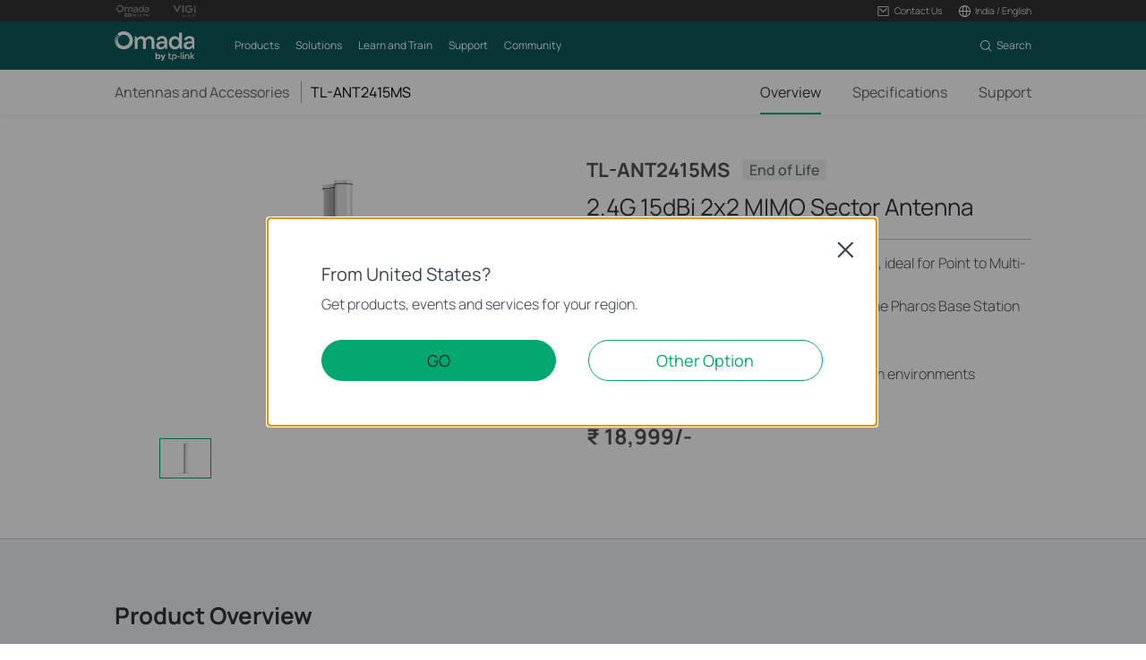

--- FILE ---
content_type: text/html; charset=UTF-8
request_url: https://www.tp-link.com/in/business-networking/antenna-and-accessory/tl-ant2415ms/
body_size: 16493
content:
<!DOCTYPE html>
<html dir="ltr" lang="en-in" xml:lang="en-in" class="lang-en-in site-6">
<head>
  <meta charset="utf-8">
  <link rel="canonical" href="https://www.tp-link.com/in/business-networking/antenna-and-accessory/tl-ant2415ms/" />
  		<link rel="alternate" href="https://www.tp-link.com/uk-ua/business-networking/pharos-antenna/tl-ant2415ms/" hreflang="uk-ua" />
		<link rel="alternate" href="https://www.tp-link.com/ca/business-networking/pharos-antenna/tl-ant2415ms/" hreflang="en-ca" />
		<link rel="alternate" href="https://www.tp-link.com/baltic/business-networking/pharos-antenna/tl-ant2415ms/" hreflang="en-ee" />
		<link rel="alternate" href="https://www.tp-link.com/kz/business-networking/pharos-antenna/tl-ant2415ms/" hreflang="ru-kz" />
		<link rel="alternate" href="https://www.tp-link.com/in/business-networking/pharos-antenna/tl-ant2415ms/" hreflang="en-in" />
		<link rel="alternate" href="https://www.tp-link.com/ae/business-networking/pharos-antenna/tl-ant2415ms/" hreflang="en-ae" />
		<link rel="alternate" href="https://www.tp-link.com/za/business-networking/pharos-antenna/tl-ant2415ms/" hreflang="en-za" />
		<link rel="alternate" href="https://www.tp-link.com/nl-be/home-networking/antenna/tl-ant2415ms/" hreflang="nl-be" />
		<link rel="alternate" href="https://www.tp-link.com/gr/business-networking/pharos-antenna/tl-ant2415ms/" hreflang="en-gr" />
		<link rel="alternate" href="https://www.tp-link.com/at/business-networking/antenna-and-accessory/tl-ant2415ms/" hreflang="de-at" />
		<link rel="alternate" href="https://www.tp-link.com/nl/business-networking/pharos-antenna/tl-ant2415ms/" hreflang="nl-nl" />
		<link rel="alternate" href="https://www.tp-link.com/ec/business-networking/pharos-antenna/tl-ant2415ms/" hreflang="es-ec" />
		<link rel="alternate" href="https://www.tp-link.com/bg/business-networking/pharos-antenna/tl-ant2415ms/" hreflang="bg-bg" />
		<link rel="alternate" href="https://www.tp-link.com/au/business-networking/pharos-antenna/tl-ant2415ms/" hreflang="en-au" />
		<link rel="alternate" href="https://www.tp-link.com/cz/business-networking/pharos-antenna/tl-ant2415ms/" hreflang="cs-cz" />
		<link rel="alternate" href="https://www.tp-link.com/ph/business-networking/pharos-antenna/tl-ant2415ms/" hreflang="en-ph" />
		<link rel="alternate" href="https://www.tp-link.com/ch/business-networking/pharos-antenna/tl-ant2415ms/" hreflang="de-ch" />
		<link rel="alternate" href="https://www.tp-link.com/jp/business-networking/pharos-antenna/tl-ant2415ms/" hreflang="ja-jp" />
		<link rel="alternate" href="https://www.tp-link.com/hu/business-networking/pharos-antenna/tl-ant2415ms/" hreflang="hu-hu" />
		<link rel="alternate" href="https://www.tp-link.com/de/business-networking/pharos-antenna/tl-ant2415ms/" hreflang="de-de" />
		<link rel="alternate" href="https://www.tp-link.com/uy/business-networking/pharos-antenna/tl-ant2415ms/" hreflang="es-uy" />
		<link rel="alternate" href="https://www.tp-link.com/es/business-networking/pharos-antenna/tl-ant2415ms/" hreflang="es-es" />
		<link rel="alternate" href="https://www.tp-link.com/cl/business-networking/pharos-antenna/tl-ant2415ms/" hreflang="es-cl" />
		<link rel="alternate" href="https://www.tp-link.com/mx/business-networking/pharos-antenna/tl-ant2415ms/" hreflang="es-mx" />
		<link rel="alternate" href="https://www.tp-link.com/co/business-networking/pharos-antenna/tl-ant2415ms/" hreflang="es-co" />
		<link rel="alternate" href="https://www.tp-link.com/it/business-networking/pharos-antenna/tl-ant2415ms/" hreflang="it-it" />
		<link rel="alternate" href="https://www.tp-link.com/pl/business-networking/pharos-antenna/tl-ant2415ms/" hreflang="pl-pl" />
		<link rel="alternate" href="https://www.tp-link.com/ru/business-networking/pharos-antenna/tl-ant2415ms/" hreflang="ru-ru" />
		<link rel="alternate" href="https://www.tp-link.com/pt/business-networking/pharos-antenna/tl-ant2415ms/" hreflang="pt-pt" />
		<link rel="alternate" href="https://www.tp-link.com/ro/business-networking/pharos-antenna/tl-ant2415ms/" hreflang="ro-ro" />
		<link rel="alternate" href="https://www.tp-link.com/ar/business-networking/pharos-antenna/tl-ant2415ms/" hreflang="es-ar" />
		<link rel="alternate" href="https://www.tp-link.com/fr-be/home-networking/antenna/tl-ant2415ms/" hreflang="fr-be" />
		<link rel="alternate" href="https://www.tp-link.com/nordic/business-networking/pharos-antenna/tl-ant2415ms/" hreflang="en-se" />
		<link rel="alternate" href="https://www.tp-link.com/tr/business-networking/pharos-antenna/tl-ant2415ms/" hreflang="tr-tr" />
		<link rel="alternate" href="https://www.tp-link.com/fr/business-networking/pharos-antenna/tl-ant2415ms/" hreflang="fr-fr" />
		<link rel="alternate" href="https://www.tp-link.com/vn/home-networking/antenna/tl-ant2415ms/" hreflang="vi-vn" />
		<link rel="alternate" href="https://www.tp-link.com/id/business-networking/pharos-antenna/tl-ant2415ms/" hreflang="en-id" />
		<link rel="alternate" href="https://www.tp-link.com/uk/business-networking/pharos-antenna/tl-ant2415ms/" hreflang="en-gb" />
  <title>TL-ANT2415MS | 2.4G 15dBi 2x2 MIMO Sector Antenna | TP-Link India</title>
  <meta property="og:url" content="https://www.tp-link.com/in/business-networking/antenna-and-accessory/tl-ant2415ms/" />
    <meta property="og:image" content="https://static.tp-link.com/res/images/products/large/TL-ANT5819MS-01.jpg" />
    <meta property="og:title" content="2.4G 15dBi 2x2 MIMO Sector Antenna" />
  <meta property="og:description" content="2.4G 15dBi 2x2 MIMO Sector Antenna" />
  <meta property="og:type" content="website" />
  <meta name="renderer" content="webkit">
  <meta http-equiv="X-UA-Compatible" content="IE=edge,chrome=1">
  <meta name="viewport" content="width=device-width, initial-scale=1">
  <meta name="description" content="2.4G 15dBi 2x2 MIMO Sector Antenna">
  <meta name="SiteID" content="6" value="6">
  <meta name="AppPath" content="in" value="in">
  
    <link rel="shortcut icon" href="https://static.tp-link.com/favicon.ico" type="image/x-icon" />
    <!--[if lt IE 9]><script src="https://static.tp-link.com/assets/js/hack/html5shiv.js"></script><script src="https://static.tp-link.com/assets/js/hack/selectivizr.js"></script><![endif]-->
  <link rel="stylesheet" href="https://static.tp-link.com/assets/js/plugins/swiper-5.4.1/swiper.min.css">
  <link rel="stylesheet" href="https://static.tp-link.com/res/style/css/main.css?20250609">
  <link rel="stylesheet" href="https://static.tp-link.com/assets/css/product.css?202506">
  <script src="https://static.tp-link.com/assets/js/jquery/jquery-1.9.1.min.js"></script>
  <script src="https://static.tp-link.com/assets/js/plugins/swiper-5.4.1/swiper.min.js"></script>
  <script src="https://static.tp-link.com/assets/js/tpweb.js?20250609"></script>
  
</head>
<body class="details-page b2b">
  <div class="page-content-wrapper">
        <!--[if lte IE 9]>
  <p style="text-align:center;padding:0.5em 6%;margin:0;color:#fefefe;background:#aaa;">You are using an outdated browser. Please <a href="http://www.microsoft.com/download/internet-explorer.aspx" target="_blank">upgrade your browser</a> to improve your experience.</p>
  <![endif]-->
    <link rel="stylesheet" href="https://static.tp-link.com/assets/css/common-omada.css?20250918">
    <noscript><p style="text-align:center;padding:0.5em 6%;margin:0;color:#fefefe;background:#aaa;">Your browser does not support JavaScript. Please turn it on for the best experience.</p></noscript>
  <script src="https://static.tp-link.com/res/js/pageext/main.js?20250918"></script>
      <header class="tp-omada-header" id="headerContainer">
  <div class="tp-omada-header-top">
    <div class="tp-omada-header-container">
      <div class="tp-omada-header-top-box">
        <div class="tp-omada-header-top-left">
          <a class="ga-click" aria-label="Omada Pro Logo official website" data-vars-event-category="B2B-SMB_Header-Brand" data-vars-event-label="https://www.omadanetworks.com/in/landing/omada-pro/" href="https://www.omadanetworks.com/in/landing/omada-pro/" target="_blank">
            <img src="https://static.tp-link.com/assets/images/omada/logo-omada-pro.svg" alt="Omada Pro Logo official website">
          </a>
          <a class="ga-click" aria-label="Vigi Logo official website" data-vars-event-category="B2B-SMB_Header-Brand" data-vars-event-label="https://www.vigi.com/in/" href="https://www.vigi.com/in/" target="_blank">
            <img src="https://static.tp-link.com/assets/images/omada/logo-vigi.svg" alt="Vigi Logo official website">
          </a>
        </div>
        <div class="tp-omada-header-top-right">
            <div class="tp-omada-header-top-right-item">
              <a class="tp-omada-header-top-right-item-box tp-omada-header-top-right-link ga-click" data-vars-event-category="B2B-SMB_Header-Menu" data-vars-event-label="">
                <span>
                  <img class="active-icon" src="https://static.tp-link.com/assets/images/omada/contact-us-active.svg" alt="">
                  <img src="https://static.tp-link.com/assets/images/omada/contact-us.svg" alt="">
                  <span>Contact Us</span>
                </span>
              </a>
              <div class="tp-omada-header-top-right-item-more">
                <div>
                  <ul>
                    <li><a class="ga-click" data-vars-event-category="B2B-SMB_Header-Menu" data-vars-event-label="https://support.omadanetworks.com/in/#contact-us" href="https://support.omadanetworks.com/in/#contact-us">Contact Support</a></li>
                  </ul>
                </div>
              </div>
            </div>
                          <div class="tp-omada-header-top-right-item">
                <div class="tp-omada-header-top-right-item-box">
                  <div class="tp-omada-header-top-right-region-list">
                    <a class="tp-omada-header-top-right-link ga-click" data-vars-event-category="B2B-SMB_Header-ChooseLocation" data-vars-event-label="https://www.omadanetworks.com/in/choose-your-location/" href="https://www.omadanetworks.com/in/choose-your-location/">
                      <span>
                        <img src="https://static.tp-link.com/assets/images/omada/location.svg" alt="">
                        <span>India / English</span>
                      </span>
                    </a>
                  </div>
                </div>
              </div>
        </div>
      </div>
    </div>
  </div>
  <div class="tp-omada-header-main">
    <div class="tp-omada-header-container">
      <div class="tp-omada-header-main-box">
        <div class="tp-omada-header-main-left">
                    <a class="tp-omada-logo-link ga-click" data-vars-event-category="B2B-SMB_Header-Logo" data-vars-event-label="https://www.omadanetworks.com/in/" href="https://www.omadanetworks.com/in/">
            <img class="tp-omada-logo" src="https://static.tp-link.com/assets/images/omada/logo.svg" alt="Omada logo">
          </a>
                    <nav class="tp-omada-nav-box">
            <ul class="tp-omada-nav">
              <li>
                <a aria-controls="tp-omada-header-secondMenu-0" aria-expanded="false" class="tp-omada-nav-link ga-click" data-vars-event-category="B2B-SMB_Header-Menu" data-vars-event-label=""><span>Products</span></a>
                <div id="tp-omada-header-secondMenu-0" class="tp-omada-sub-nav">
                  <div>
                    <div class="tp-omada-header-container">
                      <div class="tp-omada-sub-nav-box">
                        <div>
                          <p class="tp-omada-sub-item-title">Products</p>
                          <ul class="tp-omada-sub-item-ul">
                            <li>
                              <a class="ga-click" data-vars-event-category="B2B-SMB_Header-Menu" data-vars-event-label="https://www.omadanetworks.com/in/business-networking/omada/wifi/" href="https://www.omadanetworks.com/in/business-networking/omada/wifi/">
                                <span>Wireless</span>
                              </a>
                              <div class="tp-omada-product-tpl omada-wifi" style="display:none;">
                                <div data-type-id="5839" class="tp-omada-product ">
                                  <div class="tp-omada-product-box">
                                    <div class="tp-omada-header-container">
                                      <div class="tp-omada-product-swiper">
                                        <ul class="tp-omada-product-list swiper-wrapper">
                                          <li data-type-id="5793" class="tp-omada-product-item swiper-slide">
                                            <a class="ga-click" data-vars-event-category="B2B-SMB_Header-Menu" data-vars-event-label="https://www.omadanetworks.com/in/business-networking/omada-wifi-ceiling-mount/" href="https://www.omadanetworks.com/in/business-networking/omada-wifi-ceiling-mount/">
                                              <div class="tp-omada-product-icon">
                                                <img src="https://static.tp-link.com/assets/images/nav/smb-wifi/Ceiling%20Mount.png" alt="Ceiling Mount" />
                                              </div>
                                              <span>Ceiling Mount</span>
                                            </a>
                                          </li>
                                          <li data-type-id="5794" class="tp-omada-product-item swiper-slide">
                                            <a class="ga-click" data-vars-event-category="B2B-SMB_Header-Menu" data-vars-event-label="https://www.omadanetworks.com/in/business-networking/omada-wifi-wall-plate/" href="https://www.omadanetworks.com/in/business-networking/omada-wifi-wall-plate/">
                                              <div class="tp-omada-product-icon">
                                                <img src="https://static.tp-link.com/assets/images/nav/smb-wifi/Wall%20Plate.png" alt="Wall Plate" />
                                              </div>
                                              <span>Wall Plate</span>
                                            </a>
                                          </li>
                                          <li data-type-id="5795" class="tp-omada-product-item swiper-slide">
                                            <a class="ga-click" data-vars-event-category="B2B-SMB_Header-Menu" data-vars-event-label="https://www.omadanetworks.com/in/business-networking/omada-wifi-outdoor/" href="https://www.omadanetworks.com/in/business-networking/omada-wifi-outdoor/">
                                              <div class="tp-omada-product-icon">
                                                <img src="https://static.tp-link.com/assets/images/nav/smb-wifi/Outdoor.png" alt="Outdoor" />
                                              </div>
                                              <span>Outdoor</span>
                                            </a>
                                          </li>
                                          <li data-type-id="" class="tp-omada-product-item swiper-slide">
                                            <a class="ga-click" data-vars-event-category="B2B-SMB_Header-Menu" data-vars-event-label="https://www.omadanetworks.com/in/business-networking/all-omada-wifi/" href="https://www.omadanetworks.com/in/business-networking/all-omada-wifi/">
                                              <div class="tp-omada-product-icon">
                                                                                                <img class="view-all" src="https://static.tp-link.com/assets/images/nav/view-all.svg" alt="View All" />
                                                                                              </div>
                                              <span>View All</span>
                                            </a>
                                          </li>
                                        </ul>
                                        <div class="tp-omada-product-pagination"></div>
                                      </div>
                                      <div class="tp-omada-product-prev"></div>
                                      <div class="tp-omada-product-next"></div>
                                    </div>
                                  </div>
                                </div>
                              </div>
                            </li>
                            <li>
                              <a class="ga-click" data-vars-event-category="B2B-SMB_Header-Menu" data-vars-event-label="https://www.omadanetworks.com/in/business-networking/omada/switch/" href="https://www.omadanetworks.com/in/business-networking/omada/switch/">
                                <span>Switches</span>
                              </a>
                              <div class="tp-omada-product-tpl omada-switches" style="display:none;">
                                <div data-type-id="5840" class="tp-omada-product ">
                                  <div class="tp-omada-product-box">
                                    <div class="tp-omada-header-container">
                                      <div class="tp-omada-product-swiper">
                                        <ul class="tp-omada-product-list swiper-wrapper">
                                          <li data-type-id="5899" class="tp-omada-product-item swiper-slide">
                                            <a class="ga-click" data-vars-event-category="B2B-SMB_Header-Menu" data-vars-event-label="https://www.omadanetworks.com/in/business-networking/omada-switch-campus/" href="https://www.omadanetworks.com/in/business-networking/omada-switch-campus/">
                                              <div class="tp-omada-product-icon">
                                                <img src="https://static.tp-link.com/assets/images/nav/smb-switches/campus.png" alt="Campus" />
                                              </div>
                                              <span>Campus</span>
                                            </a>
                                          </li>
                                          <li data-type-id="5894" class="tp-omada-product-item swiper-slide">
                                            <a class="ga-click" data-vars-event-category="B2B-SMB_Header-Menu" data-vars-event-label="https://www.omadanetworks.com/in/business-networking/omada-switch-access-max/" href="https://www.omadanetworks.com/in/business-networking/omada-switch-access-max/">
                                              <div class="tp-omada-product-icon">
                                                <img src="https://static.tp-link.com/assets/images/nav/smb-switches/access-max.png" alt="Access Max" />
                                              </div>
                                              <span>Access Max</span>
                                            </a>
                                          </li>
                                          <li data-type-id="5896" class="tp-omada-product-item swiper-slide">
                                            <a class="ga-click" data-vars-event-category="B2B-SMB_Header-Menu" data-vars-event-label="https://www.omadanetworks.com/in/business-networking/omada-switch-access-pro/" href="https://www.omadanetworks.com/in/business-networking/omada-switch-access-pro/">
                                              <div class="tp-omada-product-icon">
                                                <img src="https://static.tp-link.com/assets/images/nav/smb-switches/access-pro.png" alt="Access Pro" />
                                              </div>
                                              <span>Access Pro</span>
                                            </a>
                                          </li>
                                          <li data-type-id="5895" class="tp-omada-product-item swiper-slide">
                                            <a class="ga-click" data-vars-event-category="B2B-SMB_Header-Menu" data-vars-event-label="https://www.omadanetworks.com/in/business-networking/omada-switch-access-plus/" href="https://www.omadanetworks.com/in/business-networking/omada-switch-access-plus/">
                                              <div class="tp-omada-product-icon">
                                                <img src="https://static.tp-link.com/assets/images/nav/smb-switches/access-plus.png" alt="Access Plus" />
                                              </div>
                                              <span>Access Plus</span>
                                            </a>
                                          </li>
                                          <li data-type-id="5893" class="tp-omada-product-item swiper-slide">
                                            <a class="ga-click" data-vars-event-category="B2B-SMB_Header-Menu" data-vars-event-label="https://www.omadanetworks.com/in/business-networking/omada-switch-access/" href="https://www.omadanetworks.com/in/business-networking/omada-switch-access/">
                                              <div class="tp-omada-product-icon">
                                                <img src="https://static.tp-link.com/assets/images/nav/smb-switches/access.png" alt="Access" />
                                              </div>
                                              <span>Access</span>
                                            </a>
                                          </li>
                                          <li data-type-id="5801" class="tp-omada-product-item swiper-slide">
                                            <a class="ga-click" data-vars-event-category="B2B-SMB_Header-Menu" data-vars-event-label="https://www.omadanetworks.com/in/business-networking/omada-switch-unmanaged/" href="https://www.omadanetworks.com/in/business-networking/omada-switch-unmanaged/">
                                              <div class="tp-omada-product-icon">
                                                <img src="https://static.tp-link.com/assets/images/nav/smb-switches/Unmanaged.png" alt="Unmanaged" />
                                              </div>
                                              <span>Unmanaged</span>
                                            </a>
                                          </li>
                                          <li data-type-id="" class="tp-omada-product-item swiper-slide">
                                            <a class="ga-click" data-vars-event-category="B2B-SMB_Header-Menu" data-vars-event-label="https://www.omadanetworks.com/in/business-networking/all-omada-switch/" href="https://www.omadanetworks.com/in/business-networking/all-omada-switch/">
                                              <div class="tp-omada-product-icon">
                                                                                                <img class="view-all" src="https://static.tp-link.com/assets/images/nav/view-all.svg" alt="View All" />
                                                                                              </div>
                                              <span>View All</span>
                                            </a>
                                          </li>
                                        </ul>
                                        <div class="tp-omada-product-pagination"></div>
                                      </div>
                                      <div class="tp-omada-product-prev"></div>
                                      <div class="tp-omada-product-next"></div>
                                    </div>
                                  </div>
                                </div>
                              </div>
                            </li>
                            <li>
                              <a class="ga-click" data-vars-event-category="B2B-SMB_Header-Menu" data-vars-event-label="https://www.omadanetworks.com/in/business-networking/omada/router/" href="https://www.omadanetworks.com/in/business-networking/omada/router/">
                                <span>Gateways</span>
                              </a>
                              <div class="tp-omada-product-tpl omada-routers" style="display:none;">
                                <div data-type-id="5841" class="tp-omada-product ">
                                  <div class="tp-omada-product-box">
                                    <div class="tp-omada-header-container">
                                      <div class="tp-omada-product-swiper">
                                        <ul class="tp-omada-product-list swiper-wrapper">
                                          <li data-type-id="5802" class="tp-omada-product-item swiper-slide">
                                            <a class="ga-click" data-vars-event-category="B2B-SMB_Header-Menu" data-vars-event-label="https://www.omadanetworks.com/in/business-networking/omada-router-wired-router/" href="https://www.omadanetworks.com/in/business-networking/omada-router-wired-router/">
                                              <div class="tp-omada-product-icon">
                                                <img src="https://static.tp-link.com/assets/images/nav/smb-routers/Wired%20Routers.png" alt="Wired Gateways" />
                                              </div>
                                              <span>Wired Gateways</span>
                                            </a>
                                          </li>
                                          <li data-type-id="5803" class="tp-omada-product-item swiper-slide">
                                            <a class="ga-click" data-vars-event-category="B2B-SMB_Header-Menu" data-vars-event-label="https://www.omadanetworks.com/in/business-networking/omada-router-wifi-router/" href="https://www.omadanetworks.com/in/business-networking/omada-router-wifi-router/">
                                              <div class="tp-omada-product-icon">
                                                <img src="https://static.tp-link.com/assets/images/nav/smb-routers/Wi-Fi%20Routers.png" alt="WiFi Gateways" />
                                              </div>
                                              <span>WiFi Gateways</span>
                                            </a>
                                          </li>
                                          <li data-type-id="5805" class="tp-omada-product-item swiper-slide">
                                            <a class="ga-click" data-vars-event-category="B2B-SMB_Header-Menu" data-vars-event-label="https://www.omadanetworks.com/in/business-networking/omada-router-integrated-router/" href="https://www.omadanetworks.com/in/business-networking/omada-router-integrated-router/">
                                              <div class="tp-omada-product-icon">
                                                <img src="https://static.tp-link.com/assets/images/nav/smb-routers/3-in-1%20Routers.png" alt="Integrated Gateways" />
                                              </div>
                                              <span>Integrated Gateways</span>
                                            </a>
                                          </li>
                                          <li data-type-id="" class="tp-omada-product-item swiper-slide">
                                            <a class="ga-click" data-vars-event-category="B2B-SMB_Header-Menu" data-vars-event-label="https://www.omadanetworks.com/in/business-networking/all-omada-router/" href="https://www.omadanetworks.com/in/business-networking/all-omada-router/">
                                              <div class="tp-omada-product-icon">
                                                                                                <img class="view-all" src="https://static.tp-link.com/assets/images/nav/view-all.svg" alt="View All" />
                                                                                              </div>
                                              <span>View All</span>
                                            </a>
                                          </li>
                                        </ul>
                                        <div class="tp-omada-product-pagination"></div>
                                      </div>
                                      <div class="tp-omada-product-prev"></div>
                                      <div class="tp-omada-product-next"></div>
                                    </div>
                                  </div>
                                </div>
                              </div>
                            </li>
                            <li>
                              <a class="ga-click" data-vars-event-category="B2B-SMB_Header-Menu" data-vars-event-label="https://www.omadanetworks.com/in/business-networking/omada/controller/" href="https://www.omadanetworks.com/in/business-networking/omada/controller/">
                                <span>Controllers</span>
                              </a>
                              <div class="tp-omada-product-tpl omada-controllers-1" style="display:none;">
                                <div data-type-id="5842" class="tp-omada-product ">
                                  <div class="tp-omada-product-box">
                                    <div class="tp-omada-header-container">
                                      <div class="tp-omada-product-swiper">
                                        <ul class="tp-omada-product-list swiper-wrapper">
                                          <li data-type-id="5837" class="tp-omada-product-item swiper-slide">
                                            <a class="ga-click" data-vars-event-category="B2B-SMB_Header-Menu" data-vars-event-label="https://www.omadanetworks.com/in/business-networking/omada-controller-cloud-based/omada-cloud-based-controller/" href="https://www.omadanetworks.com/in/business-networking/omada-controller-cloud-based/omada-cloud-based-controller/">
                                              <div class="tp-omada-product-icon">
                                                <img src="https://static.tp-link.com/assets/images/nav/smb-controllers/Cloud-Based.png" alt="Cloud-Based" />
                                              </div>
                                              <span>Cloud-Based</span>
                                            </a>
                                          </li>
                                          <li data-type-id="5806" class="tp-omada-product-item swiper-slide">
                                            <a class="ga-click" data-vars-event-category="B2B-SMB_Header-Menu" data-vars-event-label="https://www.omadanetworks.com/in/business-networking/omada-controller-hardware/" href="https://www.omadanetworks.com/in/business-networking/omada-controller-hardware/">
                                              <div class="tp-omada-product-icon">
                                                <img src="https://static.tp-link.com/assets/images/nav/smb-controllers/Hardware.png" alt="Hardware" />
                                              </div>
                                              <span>Hardware</span>
                                            </a>
                                          </li>
                                          <li data-type-id="5838" class="tp-omada-product-item swiper-slide">
                                            <a class="ga-click" data-vars-event-category="B2B-SMB_Header-Menu" data-vars-event-label="https://www.omadanetworks.com/in/business-networking/omada-controller-cloud-software/omada-software-controller/" href="https://www.omadanetworks.com/in/business-networking/omada-controller-cloud-software/omada-software-controller/">
                                              <div class="tp-omada-product-icon">
                                                <img src="https://static.tp-link.com/assets/images/nav/smb-controllers/Software.png" alt="Software" />
                                              </div>
                                              <span>Software</span>
                                            </a>
                                          </li>
                                          <li data-type-id="0" class="tp-omada-product-item swiper-slide">
                                            <a class="ga-click" data-vars-event-category="B2B-SMB_Header-Menu" data-vars-event-label="https://www.omadanetworks.com/in/business-networking/omada/controller/" href="https://www.omadanetworks.com/in/business-networking/omada/controller/">
                                              <div class="tp-omada-product-icon">
                                                                                                <img class="view-all" src="https://static.tp-link.com/assets/images/nav/view-all.svg" alt="View All" />
                                                                                              </div>
                                              <span>View All</span>
                                            </a>
                                          </li>
                                        </ul>
                                        <div class="tp-omada-product-pagination"></div>
                                      </div>
                                      <div class="tp-omada-product-prev"></div>
                                      <div class="tp-omada-product-next"></div>
                                    </div>
                                  </div>
                                </div>
                              </div>
                            </li>
                            <li>
                              <a class="ga-click" data-vars-event-category="B2B-SMB_Header-Menu" data-vars-event-label="https://www.omadanetworks.com/in/business-networking/omada/accessory/" href="https://www.omadanetworks.com/in/business-networking/omada/accessory/">
                                <span>Accessories</span>
                              </a>
                              <div class="tp-omada-product-tpl omada-accessories" style="display:none;">
                                <div data-type-id="5843" class="tp-omada-product ">
                                  <div class="tp-omada-product-box">
                                    <div class="tp-omada-header-container">
                                      <div class="tp-omada-product-swiper">
                                        <ul class="tp-omada-product-list swiper-wrapper">
                                          <li data-type-id="5833" class="tp-omada-product-item swiper-slide">
                                            <a class="ga-click" data-vars-event-category="B2B-SMB_Header-Menu" data-vars-event-label="https://www.omadanetworks.com/in/business-networking/omada-accessory-media-converter/" href="https://www.omadanetworks.com/in/business-networking/omada-accessory-media-converter/">
                                              <div class="tp-omada-product-icon">
                                                <img src="https://static.tp-link.com/assets/images/nav/smb-accessories/Media%20Converters.png" alt="Media Converters" />
                                              </div>
                                              <span>Media Converters</span>
                                            </a>
                                          </li>
                                          <li data-type-id="5834" class="tp-omada-product-item swiper-slide">
                                            <a class="ga-click" data-vars-event-category="B2B-SMB_Header-Menu" data-vars-event-label="https://www.omadanetworks.com/in/business-networking/omada-accessory-module-cable/" href="https://www.omadanetworks.com/in/business-networking/omada-accessory-module-cable/">
                                              <div class="tp-omada-product-icon">
                                                <img src="https://static.tp-link.com/assets/images/nav/smb-accessories/Module&Cable.png" alt="Modules/Cables" />
                                              </div>
                                              <span>Modules/Cables</span>
                                            </a>
                                          </li>
                                          <li data-type-id="5835" class="tp-omada-product-item swiper-slide">
                                            <a class="ga-click" data-vars-event-category="B2B-SMB_Header-Menu" data-vars-event-label="https://www.omadanetworks.com/in/business-networking/omada-accessory-poe-adapter/" href="https://www.omadanetworks.com/in/business-networking/omada-accessory-poe-adapter/">
                                              <div class="tp-omada-product-icon">
                                                <img src="https://static.tp-link.com/assets/images/nav/smb-accessories/PoE%20Adapters.png" alt="PoE Adapters" />
                                              </div>
                                              <span>PoE Adapters</span>
                                            </a>
                                          </li>
                                          <li data-type-id="5836" class="tp-omada-product-item swiper-slide">
                                            <a class="ga-click" data-vars-event-category="B2B-SMB_Header-Menu" data-vars-event-label="https://www.omadanetworks.com/in/business-networking/omada-accessory-rackmount-accessory/" href="https://www.omadanetworks.com/in/business-networking/omada-accessory-rackmount-accessory/">
                                              <div class="tp-omada-product-icon">
                                                <img src="https://static.tp-link.com/assets/images/nav/smb-accessories/Power%20Modules.png" alt="Rackmount Accessories" />
                                              </div>
                                              <span>Rackmount Accessories</span>
                                            </a>
                                          </li>
                                          <li data-type-id="" class="tp-omada-product-item swiper-slide">
                                            <a class="ga-click" data-vars-event-category="B2B-SMB_Header-Menu" data-vars-event-label="https://www.omadanetworks.com/in/business-networking/all-omada-accessory/" href="https://www.omadanetworks.com/in/business-networking/all-omada-accessory/">
                                              <div class="tp-omada-product-icon">
                                                                                                <img class="view-all" src="https://static.tp-link.com/assets/images/nav/view-all.svg" alt="View All" />
                                                                                              </div>
                                              <span>View All</span>
                                            </a>
                                          </li>
                                        </ul>
                                        <div class="tp-omada-product-pagination"></div>
                                      </div>
                                      <div class="tp-omada-product-prev"></div>
                                      <div class="tp-omada-product-next"></div>
                                    </div>
                                  </div>
                                </div>
                              </div>
                            </li>
                          </ul>
                        </div>
                        <div>
                          <p class="tp-omada-sub-item-title">Management Platforms</p>
                          <ul class="tp-omada-sub-item-ul">
                            <li>
                              <a class="ga-click" data-vars-event-category="B2B-SMB_Header-Menu" data-vars-event-label="https://www.omadanetworks.com/in/business-networking/omada/controller/" href="https://www.omadanetworks.com/in/business-networking/omada/controller/">
                                <span>Management Systems</span>
                              </a>
                              <div class="tp-omada-product-tpl omada-management-systems" style="display:none;">
                                <div data-type-id="5842" class="tp-omada-product ">
                                  <div class="tp-omada-product-box">
                                    <div class="tp-omada-header-container">
                                      <div class="tp-omada-product-swiper">
                                        <ul class="tp-omada-product-list swiper-wrapper">
                                          <li data-type-id="5837" class="tp-omada-product-item swiper-slide">
                                            <a class="ga-click" data-vars-event-category="B2B-SMB_Header-Menu" data-vars-event-label="https://www.omadanetworks.com/in/business-networking/omada-controller-cloud-based/omada-cloud-based-controller/" href="https://www.omadanetworks.com/in/business-networking/omada-controller-cloud-based/omada-cloud-based-controller/">
                                              <div class="tp-omada-product-icon">
                                                <img src="https://static.tp-link.com/assets/images/nav/smb-controllers/Cloud-Based.png" alt="Cloud-Based" />
                                              </div>
                                              <span>Cloud-Based</span>
                                            </a>
                                          </li>
                                          <li data-type-id="5806" class="tp-omada-product-item swiper-slide">
                                            <a class="ga-click" data-vars-event-category="B2B-SMB_Header-Menu" data-vars-event-label="https://www.omadanetworks.com/in/business-networking/omada-controller-hardware/" href="https://www.omadanetworks.com/in/business-networking/omada-controller-hardware/">
                                              <div class="tp-omada-product-icon">
                                                <img src="https://static.tp-link.com/assets/images/nav/smb-controllers/Hardware.png" alt="Hardware" />
                                              </div>
                                              <span>Hardware</span>
                                            </a>
                                          </li>
                                          <li data-type-id="5838" class="tp-omada-product-item swiper-slide">
                                            <a class="ga-click" data-vars-event-category="B2B-SMB_Header-Menu" data-vars-event-label="https://www.omadanetworks.com/in/business-networking/omada-controller-cloud-software/omada-software-controller/" href="https://www.omadanetworks.com/in/business-networking/omada-controller-cloud-software/omada-software-controller/">
                                              <div class="tp-omada-product-icon">
                                                <img src="https://static.tp-link.com/assets/images/nav/smb-controllers/Software.png" alt="Software" />
                                              </div>
                                              <span>Software</span>
                                            </a>
                                          </li>
                                          <li data-type-id="" class="tp-omada-product-item swiper-slide">
                                            <a class="ga-click" data-vars-event-category="B2B-SMB_Header-Menu" data-vars-event-label="https://www.omadanetworks.com/in/business-networking/all-omada-controller/" href="https://www.omadanetworks.com/in/business-networking/all-omada-controller/">
                                              <div class="tp-omada-product-icon">
                                                                                                <img class="view-all" src="https://static.tp-link.com/assets/images/nav/view-all.svg" alt="View All" />
                                                                                              </div>
                                              <span>View All</span>
                                            </a>
                                          </li>
                                        </ul>
                                        <div class="tp-omada-product-pagination"></div>
                                      </div>
                                      <div class="tp-omada-product-prev"></div>
                                      <div class="tp-omada-product-next"></div>
                                    </div>
                                  </div>
                                </div>
                              </div>
                            </li>
                            <li>
                              <a class="ga-click" data-vars-event-category="B2B-SMB_Header-Menu" data-vars-event-label="https://omada.tplinkcloud.com/" href="https://omada.tplinkcloud.com/">
                                <span>Cloud Portal</span>
                              </a>
                            </li>
                          </ul>
                        </div>
                      </div>
                    </div>
                  </div>
                </div>
              </li>
              <li>
                <a aria-controls="tp-omada-header-secondMenu-1" aria-expanded="false" class="tp-omada-nav-link ga-click" data-vars-event-category="B2B-SMB_Header-Menu" data-vars-event-label=""><span>Solutions</span></a>
                <div id="tp-omada-header-secondMenu-1" class="tp-omada-sub-nav">
                  <div>
                    <div class="tp-omada-header-container">
                      <div class="tp-omada-sub-special">
                        <a class="tp-omada-sub-special-link link-arrow ga-click" data-vars-event-category="B2B-SMB_Header-Menu" data-vars-event-label="https://www.omadanetworks.com/in/business-networking/solution/" href="https://www.omadanetworks.com/in/business-networking/solution/">
                          <span>Solutions Home</span>
                        </a>
                      </div>
                      <div class="tp-omada-sub-nav-solution">
                        <div class="tp-omada-sub-nav-box">
                          <div>
                            <p class="tp-omada-sub-item-title">By Scenarios</p>
                            <ul class="tp-omada-sub-item-ul">
                              <li>
                                <a class="ga-click" data-vars-event-category="B2B-SMB_Header-Menu" data-vars-event-label="https://www.omadanetworks.com/in/solution/mdu/" href="https://www.omadanetworks.com/in/solution/mdu/">
                                  <span>Multi-Dwelling Units (MDU)</span>
                                </a>
                              </li>
                              <li>
                                <a class="ga-click" data-vars-event-category="B2B-SMB_Header-Menu" data-vars-event-label="https://www.omadanetworks.com/in/business-networking/solution/small-mid-size-office/" href="https://www.omadanetworks.com/in/business-networking/solution/small-mid-size-office/">
                                  <span>Small and Mid-Sized Offices</span>
                                </a>
                              </li>
                              <li>
                                <a class="ga-click" data-vars-event-category="B2B-SMB_Header-Menu" data-vars-event-label="https://www.omadanetworks.com/in/business-networking/solution/small-sized-chain-restaurants-stores/" href="https://www.omadanetworks.com/in/business-networking/solution/small-sized-chain-restaurants-stores/">
                                  <span>Small-Sized Chain Restaurants/Stores</span>
                                </a>
                              </li>
                              <li>
                                <a class="ga-click" data-vars-event-category="B2B-SMB_Header-Menu" data-vars-event-label="https://www.omadanetworks.com/in/business-networking/solution/wifi-for-farms-barns-parking-lots/" href="https://www.omadanetworks.com/in/business-networking/solution/wifi-for-farms-barns-parking-lots/">
                                  <span>WiFi for Farms/Ranches/Parking Lots</span>
                                </a>
                              </li>
                              <li>
                                <a class="ga-click" data-vars-event-category="B2B-SMB_Header-Menu" data-vars-event-label="https://www.omadanetworks.com/in/business-networking/solution/wifi-for-outdoors/" href="https://www.omadanetworks.com/in/business-networking/solution/wifi-for-outdoors/">
                                  <span>WiFi for Outdoors</span>
                                </a>
                              </li>
                              <li>
                                <a class="ga-click" data-vars-event-category="B2B-SMB_Header-Menu" data-vars-event-label="https://www.omadanetworks.com/in/business-networking/solution/high-density-wifi/" href="https://www.omadanetworks.com/in/business-networking/solution/high-density-wifi/">
                                  <span>High-Density WiFi</span>
                                </a>
                              </li>
                            </ul>
                          </div>
                          <div>
                            <p class="tp-omada-sub-item-title">By Technology</p>
                            <ul class="tp-omada-sub-item-ul">
                              <li>
                                <a class="ga-click" data-vars-event-category="B2B-SMB_Header-Menu" data-vars-event-label="https://www.omadanetworks.com/in/business-networking/technology/wifi7/" href="https://www.omadanetworks.com/in/business-networking/technology/wifi7/">
                                  <span>WiFi 7</span>
                                </a>
                              </li>
                              <li>
                                <a class="ga-click" data-vars-event-category="B2B-SMB_Header-Menu" data-vars-event-label="https://www.omadanetworks.com/in/landing/omada-ppsk-mdu/" href="https://www.omadanetworks.com/in/landing/omada-ppsk-mdu/">
                                  <span>PPSK Solution</span>
                                </a>
                              </li>
                              <li>
                                <a class="ga-click" data-vars-event-category="B2B-SMB_Header-Menu" data-vars-event-label="https://www.omadanetworks.com/in/solution/omada-long-distance-wireless-bridge/" href="https://www.omadanetworks.com/in/solution/omada-long-distance-wireless-bridge/">
                                  <span>PtP & PtMP Wireless Bridges</span>
                                </a>
                              </li>
                              <li>
                                <a class="ga-click" data-vars-event-category="B2B-SMB_Header-Menu" data-vars-event-label="https://www.omadanetworks.com/in/business-networking/technology/gpon/" href="https://www.omadanetworks.com/in/business-networking/technology/gpon/">
                                  <span>GPON Solution</span>
                                </a>
                              </li>
                              <li>
                                <a class="ga-click" data-vars-event-category="B2B-SMB_Header-Menu" data-vars-event-label="https://www.omadanetworks.com/in/solution/omada/multi-gig/10g/" href="https://www.omadanetworks.com/in/solution/omada/multi-gig/10g/">
                                  <span>Multi-Gigabit Solution</span>
                                </a>
                              </li>
                              <li>
                                <a class="ga-click" data-vars-event-category="B2B-SMB_Header-Menu" data-vars-event-label="https://www.omadanetworks.com/in/solution/poe-switches-for-surveillance/" href="https://www.omadanetworks.com/in/solution/poe-switches-for-surveillance/">
                                  <span>PoE Switches for Surveillance</span>
                                </a>
                              </li>
                            </ul>
                          </div>
                        </div>
                        <div class="tp-omada-sub-nav-case-study">
                          <div>
                            <p class="tp-omada-sub-item-title">Case Studies</p>
                            <div>
                              <img src="https://static.tp-link.com/assets/images/omada/case-study.png" alt="Case Studies">
                              <div>
                                <p class="tp-omada-sub-item-desc">Omada Powers Real-World Success</p>
                                <a class="tp-omada-sub-all-link link-arrow ga-click" data-vars-event-category="B2B-SMB_Header-Menu" data-vars-event-label="https://www.omadanetworks.com/in/business-networking/case-study/" href="https://www.omadanetworks.com/in/business-networking/case-study/">Browse</a>
                              </div>
                            </div>
                          </div>
                        </div>
                      </div>
                    </div>
                  </div>
                </div>
              </li>
              <li>
                <a aria-controls="tp-omada-header-secondMenu-2" aria-expanded="false" class="tp-omada-nav-link ga-click" data-vars-event-category="B2B-SMB_Header-Menu" data-vars-event-label=""><span>Learn and Train</span></a>
                <div id="tp-omada-header-secondMenu-2" class="tp-omada-sub-nav">
                  <div>
                    <div class="tp-omada-header-container">
                      <div class="tp-omada-sub-nav-box">
                        <div>
                          <p class="tp-omada-sub-item-title">Learn</p>
                          <ul class="tp-omada-sub-item-ul">
                            <li>
                                                            <a class="ga-click"  data-vars-event-category="B2B-SMB_Header-Menu" data-vars-event-label="https://support.omadanetworks.com/in/document/?documentResourceTypeIdList=1118" href="https://support.omadanetworks.com/in/document/?documentResourceTypeIdList=1118"><span>FAQs</span></a>
                                                          </li>
                            <li>
                                                            <a class="ga-click"  data-vars-event-category="B2B-SMB_Header-Menu" data-vars-event-label="https://support.omadanetworks.com/in/video/" href="https://support.omadanetworks.com/in/video/"><span>Setup Videos</span></a>
                                                          </li>
                            <li>
                                                            <a class="ga-click"  data-vars-event-category="B2B-SMB_Header-Menu" data-vars-event-label="https://support.omadanetworks.com/in/document/?documentResourceTypeIdList=1116" href="https://support.omadanetworks.com/in/document/?documentResourceTypeIdList=1116"><span>Configuration Guides</span></a>
                                                          </li>
                            <li>
                                                            <a class="ga-click"  data-vars-event-category="B2B-SMB_Header-Menu" data-vars-event-label="https://www.omadanetworks.com/in/business-networking/case-study/" href="https://www.omadanetworks.com/in/business-networking/case-study/"><span>Case Studies</span></a>
                                                          </li>
                          </ul>
                        </div>
                        <div>
                          <p class="tp-omada-sub-item-title">Train</p>
                          <ul class="tp-omada-sub-item-ul">
                            <li>
                                                            <a class="ga-click"  data-vars-event-category="B2B-SMB_Header-Menu" data-vars-event-label="https://training.tp-link.com/" href="https://training.tp-link.com/"><span>Training Introduction</span></a>
                                                          </li>
                            <li>
                                                            <a class="ga-click"  data-vars-event-category="B2B-SMB_Header-Menu" data-vars-event-label="https://training.tp-link.com/courseCenter#Omada%20Administrator" href="https://training.tp-link.com/courseCenter#Omada%20Administrator"><span>For Learners</span></a>
                                                          </li>
                            <li>
                                                            <a class="ga-click"  data-vars-event-category="B2B-SMB_Header-Menu" data-vars-event-label="https://training.tp-link.com/courseCenter#Omada%20Instructor" href="https://training.tp-link.com/courseCenter#Omada%20Instructor"><span>For Instructors</span></a>
                                                          </li>
                          </ul>
                        </div>
                      </div>
                    </div>
                  </div>
                </div>
              </li>
              <li>
                <a aria-controls="tp-omada-header-secondMenu-3" aria-expanded="false" class="tp-omada-nav-link ga-click" data-vars-event-category="B2B-SMB_Header-Menu" data-vars-event-label=""><span>Support</span></a>
                <div id="tp-omada-header-secondMenu-3" class="tp-omada-sub-nav">
                  <div>
                    <div class="tp-omada-header-container">
                      <div class="tp-omada-sub-special">
                        <a class="tp-omada-sub-special-link link-arrow ga-click" data-vars-event-category="B2B-SMB_Header-Menu" data-vars-event-label="https://support.omadanetworks.com/in/" href="https://support.omadanetworks.com/in/">
                          <span>Support Home</span>
                        </a>
                      </div>
                      <div class="tp-omada-sub-nav-box">
                        <div>
                          <p class="tp-omada-sub-item-title">Documents</p>
                          <ul class="tp-omada-sub-item-ul">
                            <li>
                                                            <a class="ga-click"  data-vars-event-category="B2B-SMB_Header-Menu" data-vars-event-label="https://support.omadanetworks.com/in/document/?documentResourceTypeIdList=1131" href="https://support.omadanetworks.com/in/document/?documentResourceTypeIdList=1131"><span>Hardware Installation Guide</span></a>
                                                          </li>
                            <li>
                                                            <a class="ga-click"  data-vars-event-category="B2B-SMB_Header-Menu" data-vars-event-label="https://support.omadanetworks.com/in/document/?documentResourceTypeIdList=1116,1117,1118" href="https://support.omadanetworks.com/in/document/?documentResourceTypeIdList=1116,1117,1118"><span>Knowledgebase</span></a>
                                                          </li>
                            <li>
                                                            <a class="ga-click"  data-vars-event-category="B2B-SMB_Header-Menu" data-vars-event-label="https://support.omadanetworks.com/in/document/?documentResourceTypeIdList=1130" href="https://support.omadanetworks.com/in/document/?documentResourceTypeIdList=1130"><span>Datasheet</span></a>
                                                          </li>
                            <li>
                                                            <a class="ga-click"  data-vars-event-category="B2B-SMB_Header-Menu" data-vars-event-label="https://support.omadanetworks.com/in/document/?documentResourceTypeIdList=1114,1113" href="https://support.omadanetworks.com/in/document/?documentResourceTypeIdList=1114,1113"><span>Reference Guide</span></a>
                                                          </li>
                            <li>
                              <a class="tp-omada-sub-all-link link-arrow ga-click" data-vars-event-category="B2B-SMB_Header-Menu" data-vars-event-label="https://support.omadanetworks.com/in/document/" href="https://support.omadanetworks.com/in/document/"><span>View All</span></a>
                            </li>
                          </ul>
                        </div>
                        <div>
                          <p class="tp-omada-sub-item-title">Downloads</p>
                          <ul class="tp-omada-sub-item-ul">
                            <li>
                                                            <a class="ga-click"  data-vars-event-category="B2B-SMB_Header-Menu" data-vars-event-label="https://support.omadanetworks.com/in/download/software/" href="https://support.omadanetworks.com/in/download/software/"><span>Software Download</span></a>
                                                          </li>
                            <li>
                                                            <a class="ga-click"  data-vars-event-category="B2B-SMB_Header-Menu" data-vars-event-label="https://support.omadanetworks.com/in/download/firmware/" href="https://support.omadanetworks.com/in/download/firmware/"><span>Firmware Download</span></a>
                                                          </li>
                            <li>
                                                            <a class="ga-click"  data-vars-event-category="B2B-SMB_Header-Menu" data-vars-event-label="https://support.omadanetworks.com/in/download/gpl-code/" href="https://support.omadanetworks.com/in/download/gpl-code/"><span>GPL Code</span></a>
                                                          </li>
                            <li>
                                                            <a class="ga-click"  data-vars-event-category="B2B-SMB_Header-Menu" data-vars-event-label="https://support.omadanetworks.com/in/download/mibs-files/" href="https://support.omadanetworks.com/in/download/mibs-files/"><span>MIBs Files</span></a>
                                                          </li>
                            <li>
                              <a class="tp-omada-sub-all-link link-arrow ga-click" data-vars-event-category="B2B-SMB_Header-Menu" data-vars-event-label="https://support.omadanetworks.com/in/download/" href="https://support.omadanetworks.com/in/download/"><span>View All</span></a>
                            </li>
                          </ul>
                        </div>
                        <div>
                          <p class="tp-omada-sub-item-title">Bulletins</p>
                          <ul class="tp-omada-sub-item-ul">
                            <li>
                                                            <a class="ga-click"  data-vars-event-category="B2B-SMB_Header-Menu" data-vars-event-label="https://support.omadanetworks.com/in/bulletin/?bulletinsResourceTypeIdList=1111" href="https://support.omadanetworks.com/in/bulletin/?bulletinsResourceTypeIdList=1111"><span>Security Vulnerability</span></a>
                                                          </li>
                            <li>
                                                            <a class="ga-click"  data-vars-event-category="B2B-SMB_Header-Menu" data-vars-event-label="https://support.omadanetworks.com/in/bulletin/?bulletinsResourceTypeIdList=1110" href="https://support.omadanetworks.com/in/bulletin/?bulletinsResourceTypeIdList=1110"><span>EOL/EOM/EOS Notification</span></a>
                                                          </li>
                            <li>
                              <a class="tp-omada-sub-all-link link-arrow ga-click" data-vars-event-category="B2B-SMB_Header-Menu" data-vars-event-label="https://support.omadanetworks.com/in/bulletin/" href="https://support.omadanetworks.com/in/bulletin/"><span>View All</span></a>
                            </li>
                          </ul>
                        </div>
                        <div>
                          <p class="tp-omada-sub-item-title">Contact Support</p>
                          <ul class="tp-omada-sub-item-ul">
                            <li>
                                                            <a class="ga-click"  data-vars-event-category="B2B-SMB_Header-Menu" data-vars-event-label="https://support.omadanetworks.com/in/email-feedback/" href="https://support.omadanetworks.com/in/email-feedback/"><span>Email Support</span></a>
                                                          </li>
                            <li>
                                                            <a class="ga-click"  data-vars-event-category="B2B-SMB_Header-Menu" data-vars-event-label="https://support.omadanetworks.com/in/contact-support/" href="https://support.omadanetworks.com/in/contact-support/"><span>Call Support</span></a>
                                                          </li>
                            <li>
                                                            <a class="ga-click"  data-vars-event-category="B2B-SMB_Header-Menu" data-vars-event-label="https://support.omadanetworks.com/in/warranty-services/" href="https://support.omadanetworks.com/in/warranty-services/"><span>Warranty Services</span></a>
                                                          </li>
                          </ul>
                        </div>
                        <div>
                          <p class="tp-omada-sub-item-title">Tools</p>
                          <ul class="tp-omada-sub-item-ul">
                            <li>
                                                            <a class="ga-click"  data-vars-event-category="B2B-SMB_Header-Menu" data-vars-event-label="https://support.omadanetworks.com/in/emulator/" href="https://support.omadanetworks.com/in/emulator/"><span>Omada Emulators</span></a>
                                                          </li>
                            <li>
                                                            <a class="ga-click"  data-vars-event-category="B2B-SMB_Header-Menu" data-vars-event-label="https://support.omadanetworks.com/in/document/12965/" href="https://support.omadanetworks.com/in/document/12965/"><span>Omada App</span></a>
                                                          </li>
                            <li>
                                                            <a class="ga-click"  data-vars-event-category="B2B-SMB_Header-Menu" data-vars-event-label="https://support.omadanetworks.com/in/compatibility-list/" href="https://support.omadanetworks.com/in/compatibility-list/"><span>Compatibility List</span></a>
                                                          </li>
                          </ul>
                        </div>
                      </div>
                    </div>
                  </div>
                </div>
              </li>
              <li>
                <a  class="tp-omada-nav-link ga-click" data-vars-event-category="B2B-SMB_Header-Menu" data-vars-event-label="https://community.tp-link.com/business" href="https://community.tp-link.com/business"><span>Community</span></a>
              </li>
            </ul>
          </nav>
        </div>
        <div class="tp-omada-header-main-right">
          <div class="tp-omada-header-main-right-item tp-omada-header-search-menu">
            <a aria-controls="tp-omada-header-secondMenu-search" aria-expanded="false" class="tp-omada-header-right-link ga-click" data-vars-event-category="B2B-SMB_Header-Search" role="button" tabindex="0">
              <img class="active-icon" src="https://static.tp-link.com/assets/images/omada/search-color.svg" alt="">
              <img src="https://static.tp-link.com/assets/images/omada/search.svg" alt="">
              <span>Search</span>
            </a>
            <div id="tp-omada-header-secondMenu-search" class="tp-omada-sub-nav">
              <div class="tp-omada-header-container">
                <div class="tp-omada-header-search-wrapper">
                  <form class="tp-omada-header-form" action="https://www.omadanetworks.com/in/search/" method="get" target="_top" data-recommend="Recommended">
                    <input type="hidden" name="type" value="omada">
                    <input type="hidden" name="t" value="">
                    <div class="tp-omada-header-search-box">
                      <input class="tp-omada-header-search" type="text" name="q" maxlength="100" placeholder="Search All" autocomplete="off">
                      <button aria-hidden="true" class="tp-omada-header-search-btn" type="submit">
                        <img src="https://static.tp-link.com/assets/images/omada/search.svg" alt="">
                      </button>
                      <button class="tp-omada-header-search-clear">
                        <img src="https://static.tp-link.com/assets/images/omada/clear.svg" alt="">
                      </button>
                      <div class="tp-omada-header-form-suggest"></div>
                    </div>
                  </form>
                </div>
              </div>
            </div>
          </div>
        </div>
      </div>
      <div class="tp-omada-sub-nav-header"><button class="back"><img src="https://static.tp-link.com/assets/images/omada/icon/menu-back.svg" /></button><span></span><button class="close"><img src="https://static.tp-link.com/assets/images/omada/clear.svg" /></button></div>
    </div>
  </div>
</header>
<script>
  if (typeof tp !== 'undefined') {
    tp.searchSuggest("https://www.omadanetworks.com/in/search-suggest.html?q={keywords}&category=smb&system=omada", $(".tp-omada-header .tp-omada-header-form"), "tp-omada-header-form-suggest");
  }
  var $omadaHeader = $(".tp-omada-header");
  var $omadaHeaderMenuLi = $omadaHeader.find(".tp-omada-nav>li");
  var $omadaHeaderTopRightItem = $omadaHeader.find(".tp-omada-header-top-right-item");
  var $omadaHeaderRightItem = $omadaHeader.find(".tp-omada-header-main-right-item");
  $omadaHeaderMenuLi.on("click", function(e){
    e.stopPropagation();
  }).on("click", ".tp-omada-nav-link", function(e){
    var $self = $(this).parent();
    var $other = $self.siblings();
    $omadaHeaderTopRightItem.removeClass("active");
    $omadaHeaderRightItem.removeClass("active");
    $other.removeClass("active");
    $self.toggleClass("active");
    $omadaHeader.find("[aria-expanded]").attr("aria-expanded", "false");
    $(this).attr("aria-expanded", $self.hasClass("active") ? 'true' : 'false');
    if($(this).next().length){
      e.preventDefault();
      e.stopPropagation();
    }
  })
  $omadaHeaderTopRightItem.on("click", function(e){
    e.stopPropagation();
  }).on("click", ".tp-omada-header-top-right-link", function(e){
    var $self = $(this).parent();
    var $other = $self.siblings();
    $omadaHeaderMenuLi.removeClass("active");
    $omadaHeaderRightItem.removeClass("active");
    $other.removeClass("active");
    $self.toggleClass("active");
    $omadaHeader.find("[aria-expanded]").attr("aria-expanded", "false");
    $(this).attr("aria-expanded", $self.hasClass("active") ? 'true' : 'false');
    if($(this).next(".tp-omada-header-top-right-item-more").length){
      e.preventDefault();
      e.stopPropagation();
    }
  })
  $omadaHeaderRightItem.on("click", function(e){
    e.stopPropagation();
    $(".tp-omada-header-mobile-menu").removeClass("active");
  }).on("click", ".tp-omada-header-right-link", function(e){
    var $self = $(this).parent();
    var $other = $self.siblings();
    $omadaHeaderTopRightItem.removeClass("active");
    $omadaHeaderMenuLi.removeClass("active");
    $other.removeClass("active");
    $self.toggleClass("active");
    $omadaHeader.find("[aria-expanded]").attr("aria-expanded", "false");
    $(this).attr("aria-expanded", $self.hasClass("active") ? 'true' : 'false');
    if($(this).next().length){
      e.preventDefault();
      e.stopPropagation();
    }
    if($(this).parent().hasClass("tp-omada-header-search-menu")){
      $(this).parent().find(".tp-omada-header-search").focus();
    }
    $("body").removeClass("fixed");
  })
  $(document).on("click", function(){
    $omadaHeader.removeClass("active");
    $omadaHeaderMenuLi.removeClass("active");
    $omadaHeaderTopRightItem.removeClass("active");
    $omadaHeaderRightItem.removeClass("active");
    var $menuIcon = $(".tp-omada-header-mobile-menu .icon-menu.icon-close");
    if($menuIcon.parent().hasClass("active")){
      $menuIcon.trigger("click");
    }
  })
  $(".tp-omada-header-search").on("input", function(){
    if($(this).val() == ''){
      $(".tp-omada-header-search-clear").removeClass("active");
    }else{
      $(".tp-omada-header-search-clear").addClass("active");
    }
  })
  $(".tp-omada-header-search-clear").on("click", function(e){
    e.preventDefault();
    $(this).removeClass("active");
    $(".tp-omada-header-search").val('').focus();
  })

  // mobile
  if($(window).width() <= 1024){
    var headerMobileTpl = '<div id="tp-omada-header-secondMenu-searchMobile" class="tp-omada-header-mobile-box"><div class="tp-omada-sub-nav"><div class="tp-omada-header-container">';
    headerMobileTpl += $(".tp-omada-nav-box").prop("outerHTML");
    var headerMobileRightItem = '';
    $(".tp-omada-header-main-right-item").filter(":not(.tp-omada-header-search-menu)").each(function(){
      var $a = $(this).find("a");
      headerMobileRightItem += ('<li><a class="color tp-omada-nav-link ga-click" data-vars-event-category="' + $a.attr("data-vars-event-category") + '" data-vars-event-label="' + $a.attr("href") + '" href="' + $a.attr("href") + '"><span>' + $a.text() + '</span><img src="https://static.tp-link.com/assets/images/omada/icon/menu-arrow-color.svg" /></a></li>');
    })
    headerMobileTpl += $(".tp-omada-header-top-right").prop("outerHTML");
    headerMobileTpl += $(".tp-omada-header-top-left").prop("outerHTML");
    headerMobileTpl += '</div></div></div>';
    $(".tp-omada-header-main-right").append('<div class="tp-omada-header-mobile-menu"><img aria-controls="tp-omada-header-secondMenu-searchMobile" aria-expanded="false" role="button" tabindex="0" class="icon-menu" src="https://static.tp-link.com/assets/images/omada/menu.svg" /><img aria-controls="tp-omada-header-secondMenu-searchMobile" aria-expanded="true" role="button" tabindex="0" class="icon-menu icon-close" src="https://static.tp-link.com/assets/images/omada/clear.svg" />' + headerMobileTpl + '</div>').on("click", ".tp-omada-header-mobile-menu .icon-menu", function(e){
      e.stopPropagation();
      $(".tp-omada-header-search-menu").removeClass("active");
      $(this).parent().toggleClass("active");
      if($(this).parent().hasClass("active")){
        $("body").addClass("fixed");
      }else{
        $("body").removeClass("fixed");
      }
    }).find(".tp-omada-nav-box>.tp-omada-nav").append(headerMobileRightItem).find(".tp-omada-nav-link").each(function(){
      if(!$(this).find("img").length){
        $(this).append('<img src="https://static.tp-link.com/assets/images/omada/icon/menu-arrow.svg" />');
      }
    }).on("click", function(e){
      e.stopPropagation();
      $(this).parent().addClass("active");
      $(".tp-omada-sub-nav-header").addClass("active").find("span").text($(this).text());
    });
    $(".tp-omada-sub-nav-header").on("click", function(e){
      e.stopPropagation();
    })
    $(".tp-omada-header-mobile-menu .tp-omada-sub-special a").each(function(){
      $(this).append('<img src="https://static.tp-link.com/assets/images/omada/link-arrow.svg" />');
    })
    $(".tp-omada-sub-nav-header button.back").on("click", function(){
      $(".tp-omada-header .tp-omada-header-main .tp-omada-nav>li").removeClass("active");
      $(".tp-omada-sub-nav-header").removeClass("active");
    })
    $(".tp-omada-sub-nav-header button.close").on("click", function(){
      $(".tp-omada-header .tp-omada-header-main .tp-omada-nav>li").removeClass("active");
      $(".tp-omada-sub-nav-header").removeClass("active");
      $(".tp-omada-header-mobile-menu .icon-menu.icon-close").trigger("click");
    })
    $(".tp-omada-header-mobile-menu .tp-omada-header-mobile-box").on("click", function(e){
      e.stopPropagation();
    })
    $(".tp-omada-header-mobile-menu .tp-omada-sub-item-ul a").each(function(){
      if($(this).hasClass("link-arrow")){
        $(this).append('<img src="https://static.tp-link.com/assets/images/omada/link-arrow.svg" />');
      }else{
        $(this).append('<img src="https://static.tp-link.com/assets/images/omada/icon/menu-arrow.svg" />');
      }
    })
    $(".tp-omada-header-mobile-menu .tp-omada-header-top-right-item-box").append('<img src="https://static.tp-link.com/assets/images/omada/icon/menu-arrow.svg" />');
    $(".tp-omada-header-mobile-menu .tp-omada-header-top-right-item a").on("click", function(e){
      var $li = $(this).parents(".tp-omada-header-top-right-item");
      if($(this).next(".tp-omada-header-top-right-item-more").length){
        e.preventDefault();
        e.stopPropagation();
      }
      $li.siblings().removeClass("active");
      $li.toggleClass("active");
    });
    $(function(){
      $(".tp-omada-footer-title").append('<img src="https://static.tp-link.com/assets/images/omada/icon/menu-arrow-down.svg" />').on("click", function(){
        $(this).toggleClass("active");
      });
    })
  }
  
  $(".sessioninfo").on("click", ".sessioninfo-signout button", function(e){
    $.ajax({
      url: 'https://support.omadanetworks.com/api/v1/user/logout',
      type: 'POST',
      xhrFields: {
        withCredentials: true
      },
      crossDomain: true,
      complete: function(){
        window.location.reload();
      }
    })
  }).on("click", ".sessioninfo-organization-current", function(){
    $(".sessioninfo-organization-list").fadeToggle();
  }).on("click", ".sessioninfo-organization-item button", function(e){
    e.stopPropagation();
    var $self = $(this);
    var formData = new FormData();
    formData.append('organizationId', $self.attr("data-id"));
    $.ajax({
      url: "https://support.omadanetworks.com/api/v1/user/switchOrganization",
      type: "POST",
      processData: false,
      contentType: false,
      data: formData,
      crossDomain: true,
      xhrFields: {
        withCredentials: true
      },
      success: function(){
        $(".sessioninfo-organization-current").find("span").text($self.text());
        $(".sessioninfo-organization-list").hide();
        $self.parent().addClass("active").siblings().removeClass("active");
      }
    })
  }).on("mouseleave", function(){
    $(".sessioninfo-organization-list").hide();
  })
  var handleUnlogin = function(cb){
    $(".sessioninfo .sessioninfo-detail").remove();
    $(".sessioninfo .sessioninfo-main").attr("href", "https://api-id.tplinkcloud.com/oauth/authorize?clientId=support-portal&redirectUri={redirectUri}&responseType=code&state={randomString}&scope=openid support-portal".replace('{redirectUri}', encodeURIComponent('https://support.omadanetworks.com/receiveToken')).replace('{randomString}', encodeURIComponent(location.href)));
    // $.ajax({
    //   url: "https://api-id.tplinkcloud.com/api/v1/logged",
    //   type: 'POST',
    //   xhrFields: {
    //     withCredentials: true
    //   },
    //   crossDomain: true,
    //   success: function(res){
    //     if(res && res.result && res.result.loggedIn){
    //       window.location.href = $(".sessioninfo .sessioninfo-main").attr("href");
    //     }
    //   }
    // })
  };
  var findUnreadMessageCount = function(){
    var formData = new FormData();
    formData.append('siteId', 6);
    $.ajax({
      url: "https://support.omadanetworks.com/api/v1/message/findUnreadMessageCount",
      type: 'POST',
      processData: false,
      contentType: false,
      data: formData,
      xhrFields: {
        withCredentials: true
      },
      crossDomain: true,
      success: function(res){
        if(res && res.success && res.result){
          $(".sessioninfo .number").text(res.result).show();
        }else{
          $(".sessioninfo .number").remove();
        }
      }
    })
  };
  var initCheckSession = function(){
    $.ajax({
      url: 'https://support.omadanetworks.com/api/v1/user/checkSession',
      type: 'POST',
      xhrFields: {
        withCredentials: true
      },
      crossDomain: true,
      success: function(response) {
        if(response && response.success && response.result){
          if(window.location.pathname.indexOf('/' + response.result.site + '/') !== 0){
            var snippet = (window.location.pathname + window.location.search + window.location.hash).split('/');
            snippet[1] = response.result.site;
            window.location.href = snippet.join('/') + (snippet.length < 3 ? '/' : '');
          }else if(response.result.initialized){
            $(".sessioninfo").attr("data-logout", response.result.unifiedServiceUrl + "/logout");
            var $user = $('<a class="sessioninfo-user tp-omada-header-top-right-item-box"><span><img src=""><span class="sessioninfo-nickname"></span></span></a>');
            $user.find("img").attr("src", response.result.avatarUrl);
            $user.find(".sessioninfo-nickname").text(response.result.nickName);
            $(".sessioninfo .sessioninfo-main").replaceWith($user);
            $(".sessioninfo .sessioninfo-user").on("click", function(e){
              e.stopPropagation();
              $(".sessioninfo").addClass("active");
            })
            $(".sessioninfo .sessioninfo-box-close").on("click", function(e){
              e.stopPropagation();
              $(".sessioninfo").removeClass("active");
            })
            $(".sessioninfo .sessioninfo-avatar").attr("src", response.result.avatarUrl);
            $(".sessioninfo .sessioninfo-username").text(response.result.nickName).attr("title", response.result.nickName);
            $(".sessioninfo .sessioninfo-email").text(response.result.email);
            if(response.result.currentOrganizationName){
              $(".sessioninfo .sessioninfo-organization-current span").text(response.result.currentOrganizationName);
            }else{
              $(".sessioninfo .sessioninfo-organization").remove();
            }
            if(response.result.organizations && response.result.organizations.length > 1){
              response.result.organizations.map(function(x){
                var $item = $('<li class="sessioninfo-organization-item '+(x.orgId == response.result.currentOrganizationId ? 'active' : '')+'"><button data-id="'+x.orgId+'"></button></li>');
                $item.find("button").text(x.name);
                $(".sessioninfo .sessioninfo-organization-list").append($item);
              });
            }else{
              $(".sessioninfo .sessioninfo-organization-list").remove();
              $(".sessioninfo .sessioninfo-organization-current img").remove();
            }
            $(".sessioninfo .sessioninfo-signout button").attr("data-token", response.result.accessToken);
            $(".sessioninfo .sessioninfo-account").attr("href", response.result.unifiedIdFrontServiceUrl + "/#/accountSetting/myProfile");
            $(".sessioninfo .sessioninfo-detail").removeClass("hidden");
            findUnreadMessageCount();
          }else{
            handleUnlogin();
          }
        }else{
          handleUnlogin();
        }
      },
      error: function(xhr, status, error) {
        console.error(error);
      },
      complete: function() {
        $(".sessioninfo").removeClass("hidden");
      }
    });
  };
  initCheckSession();
    $(window).on("scroll", function(){
    var flag = false;
    if(window.scrollY > 0){
      if(!$omadaHeader.hasClass("scroll")){
        flag = true;
      }
      $omadaHeader.addClass("scroll");
    }else{
      if($omadaHeader.hasClass("scroll")){
        flag = true;
      }
      $omadaHeader.removeClass("scroll");
    }
    if(flag && typeof headerSwiper != 'undefined' && typeof setAlign == 'function'){
      setTimeout(function(){
        setAlign();
        headerSwiper.update();
      }, 300)
    }
  }).on("resize", function(){
    if(typeof headerSwiper != 'undefined' && typeof setAlign == 'function'){
      setTimeout(function(){
        setAlign();
        headerSwiper.update();
      }, 300)
    }
  })
</script>
      <main id="main-content" tabindex="-1">
      <div class="site-top-nav-box">
        <div class="product-info-nav">
          <div class="content-wrapper">
            <div class="container">
              <div class="product-message">
                <a class="ga-click" data-vars-event-category="Product-Menu_Category_TL-ANT2415MS" href="/in/business-networking/antenna-and-accessory/">Antennas and Accessories</a>
                <a class="ga-click" data-vars-event-category="Product-Menu_ModelName_TL-ANT2415MS" id="ga-product-name" data-name="TL-ANT2415MS" data-version="V1" data-pack="">TL-ANT2415MS</a>
              </div>
              <div class="product-menu">
                <ul class="product-menu-list">
                  <li class="col active">
                    <a href="#overview" class="ga-click" data-vars-event-category="Product-Menu_Overview_TL-ANT2415MS">Overview</a>
                  </li>
                                    <li class="col">
                    <a href="#specifications" class="ga-click" data-vars-event-category="Product-Menu_Specifications_TL-ANT2415MS">Specifications</a>
                  </li>
                                    <li class="col">
                    <a aria-label="Click here to browse 'This product support' page." href="/in/support/download/tl-ant2415ms/" class="ga-click support" data-vars-event-category="Product-Menu_Support_TL-ANT2415MS">Support</a>
                  </li>
                                  </ul>
              </div>
            </div>
          </div>
        </div>
      </div>
      <div class="product-info-basic">
        <div class="tp-container">
          <div class="tp-row tp-row-2">
            <div class="tp-col gallery" id="div_gallery">
              <div class="gallery-inner">
                <div class="large">
                  <div class="swiper-container">
  <div class="swiper-wrapper">
            <div class="swiper-slide" id="tabpanel-1" role="tabpanel"  aria-labelledby="tab-1">
                <img tabindex="0" role="button" src="https://static.tp-link.com/res/images/products/gallery/TL-ANT5819MS-01.jpg" alt="2.4G 15dBi 2x2 MIMO Sector Antenna 1">
            </div>
  </div>
  <div class="swiper-pagination"></div>
</div>                  <div class="awards">
                  </div>
                </div>
                <div class="thumb" >
  <div class="swiper-container" role="tablist" aria-label="Product Image Tabs">
    <div class="swiper-wrapper">
        <div class="swiper-slide">
            <button class="thumb-box" role="tab" aria-selected="true" aria-controls="tabpanel-1" id="tab-1" tabindex="0">
              <img src="https://static.tp-link.com/res/images/products/thumb/TL-ANT5819MS-01.jpg" alt="2.4G 15dBi 2x2 MIMO Sector Antenna 1">
            </button>
        </div>
    </div>
  </div>
</div>
<div class="large-gallery hidden">
  <div class="swiper-container">
    <div class="swiper-wrapper">
        <div class="swiper-slide">
          <a href="https://static.tp-link.com/res/images/products/large/TL-ANT5819MS-01.jpg" target="_blank" download>
            <img data-src="https://static.tp-link.com/res/images/products/large/TL-ANT5819MS-01.jpg" class="swiper-lazy" alt="2.4G 15dBi 2x2 MIMO Sector Antenna 1">
            <div class="swiper-lazy-preloader"></div>
          </a>
        </div>
    </div>
    <div class="swiper-button-next"></div>
    <div class="swiper-button-prev"></div>
  </div>
  <p class="large-gallery-desc"><span class="large-gallery-index"></span> <span>/</span> <span class="large-gallery-total">1</span> <a aria-label="download product image 2.4G 15dBi 2x2 MIMO Sector Antenna" class="download" target="_blank" download>Download</a></p>
</div>              </div>
            </div>
            <div class="tp-col brief">
              <div class="box title">
                <div>
                  <p class="product-name">TL-ANT2415MS</p>
                      <span class="product-tag" style="color:#606669;font-weight:500;background:#F1F2F2;">End of Life</span>
                </div>
                <h1>2.4G 15dBi 2x2 MIMO Sector Antenna</h1>
              </div>
              <div class="box highlights">
                <ul>
	<li>High gain directional operation, wide coverage, ideal for Point to Multi-Point connections.</li>
	<li>Easy Installation, seamlessly integrated with the Pharos Base Station WBS210</li>
	<li>MIMO technology</li>
	<li>Weatherproof design offers protection in harsh environments</li>
</ul>

<p>&nbsp;</p>
              </div>
              <div class="box others" id="divOthersBasic">
                <div class="add-to-cart-box ">
                  <div class="button-and-price">
                      <b class="price">₹ 18,999/-</b>
                  </div>
                </div>
                                    <div class="buy-now-dialog-tpl" style="display:none;">
                                      </div>
                  <script>
                    $(function(){
                      if($(".buy-now-dialog-tpl a").length){
                        $(".add-to-cart-box").add($(".product-menu-list .buy")).removeClass("hidden")
                      }
                    })
                  </script>
                              </div>
            </div>
          </div>
        </div>
      </div>

      
      <div class="product-info">
        <div class="overview" id="div_overview">
          <div class="h2-box">
            <h2 class="container"><a href="javascript:;" class="ga-click" data-vars-event-category="Product-Menu_Overview_TL-ANT2415MS">Overview</a></h2>
          </div>
          <div class="overview-content">
            <div><div class="product-info-content-wrapper overview-content" style="max-height:250px;overflow:auto;position:relative;">
<div class="overview-article bg-gray">
<div class="container width-960px padding-default">
<h3><strong>Product Overview</strong></h3>

<p>The Pharos Sector Antenna features 2x2 MIMO technology, is suitable for outdoor use, and is ideally paired with a Pharos Base Station. These antennas feature high-gain directional transmission and represent an excellent solution for providing long distance Point-to-Multi-Point coverage.</p>
</div>
</div>
</div><div class="product-info-content-wrapper overview-content" style="max-height:250px;overflow:auto;position:relative;">
<div class="overview-article">
<div class="container width-960px padding-default">
<h3><strong>Common Deployment Goals</strong></h3>

<p>When installed alongside a Pharos Base Station, the TL-ANT2415MS is capable of providing Point-to-Multi-Point data transmission coverage for a large area.</p>
</div>
</div>
</div><div class="product-info-content-wrapper overview-content" style="max-height:250px;overflow:auto;position:relative;">
<div class="overview-article bg-gray">
<div class="container width-960px padding-default">
<h3><strong>Easy Installation</strong></h3>

<p>TP-LINK sector antennas (TL-ANT5819MS/TL-ANT2415MS) feature a built in mounting apparatus and work seamlessly with Pharos Base Stations, meaning that no tools are required for installation.</p>
</div>
</div>
</div></div>
          </div>
                  </div>
        <div class="specifications" id="div_specifications">
          <div class="h2-box">
            <h2 class="container"><a href="javascript:;" class="ga-click" data-vars-event-category="Product-Menu_Specifications_TL-ANT2415MS">Specifications</a></h2>
          </div>
          <div class="container">
            <table>
              <thead>
                <tr id="tr_1065">
                  <th colspan="2">
                    <p class="mobile-spec-button" aria-controls="mobile-spec-1065">ANTENNA</p>
                  </th>
                </tr>
              </thead>
              <tbody id="mobile-spec-1065">
                <tr id="tr_1066">
                  <th width="35%">Frequency</th>
                  <td width="65%">2.3-2.7GHz</td>
                </tr>
                <tr id="tr_1229">
                  <th width="35%">Impedance</th>
                  <td width="65%">50Ω</td>
                </tr>
                <tr id="tr_1067">
                  <th width="35%">Gain</th>
                  <td width="65%">15dBi</td>
                </tr>
                <tr id="tr_1069">
                  <th width="35%">VSWR(MAX.)</th>
                  <td width="65%">1.8 Max</td>
                </tr>
                <tr id="tr_1070">
                  <th width="35%">HPOL Beamwidth</th>
                  <td width="65%">120° (6dB) & 90° (3dB)</td>
                </tr>
                <tr id="tr_1071">
                  <th width="35%">VPOL Beamwidth</th>
                  <td width="65%">120° (6dB) & 90° (3dB)</td>
                </tr>
                <tr id="tr_5273">
                  <th width="35%">Elevation Beamwidth</th>
                  <td width="65%">8°</td>
                </tr>
                <tr id="tr_1072">
                  <th width="35%">Polarization</th>
                  <td width="65%">Vertical & Horizontal</td>
                </tr>
                <tr id="tr_1075">
                  <th width="35%">Mounting</th>
                  <td width="65%">Pole Mount</td>
                </tr>
                <tr id="tr_5274">
                  <th width="35%">Electrical Downtilt</th>
                  <td width="65%">0°</td>
                </tr>
                <tr id="tr_2359">
                  <th width="35%">F/B Ratio</th>
                  <td width="65%">25dB Min</td>
                </tr>
                <tr id="tr_2362">
                  <th width="35%">Survival Wind Speed </th>
                  <td width="65%">241km/h</td>
                </tr>
                <tr id="tr_2364">
                  <th width="35%">Standards and Protocols</th>
                  <td width="65%">RoHS,WEEE</td>
                </tr>
                <tr id="tr_5275">
                  <th width="35%">Interfaces</th>
                  <td width="65%">RP-SMA</td>
                </tr>
                <tr id="tr_1228">
                  <th width="35%">Dimension</th>
                  <td width="65%">Product Size:700×133×57mm<br>Package Size:1030x185x140mm</td>
                </tr>
              </tbody>
            </table>
            <div class="go-to-support">
              <a class="ga-click" data-vars-event-category="Product-Menu_Support_TL-ANT2415MS" href='/in/support/download/tl-ant2415ms/'>For additional version information, please go to the support page.</a>
            </div>
          </div>
        </div>
                        <div class="m-support m-layout">
          <div class="h2-box">
            <h2 class="container"><a class="ga-click" data-vars-event-category="Product-Menu_Support_TL-ANT2415MS" href="/in/support/download/tl-ant2415ms/">Support</a></h2>
          </div>
        </div>
      </div>
    </main>
    <footer class="tp-omada-footer">
  <div class="tp-omada-footer-wrapper">
    <div class="tp-omada-footer-container">
      <div id="tp-follow">
        <div class="tp-follow-subscribe">
          <h2 class="tp-follow-title">Sign up for news & offers<i role="button" aria-label="Click to get tips" class="tp-follow-icon" tabindex="0"></i><span class="tp-follow-tip" tabindex="0">TP-Link takes your privacy seriously. For further details on TP-Link's privacy practices, see <a href="https://privacy.tp-link.com/web/official/privacy-policy" target="_blank">TP-Link's Privacy Policy</a>.</span></h2>
          <form class="tp-follow-subscribe-form" method="post" action="https://www.omadanetworks.com/in/register-mailchimp.html" name="newsletter">
            <div class="tp-follow-subscribe-line">
              <div class="tp-follow-subscribe-text" aria-live="polite">
                <input class="tp-follow-subscribe-input" id="tp-follow-subscribe-input" type="text" name="email" autocomplete="off" aria-label="Enter your email address to subscribe to TP-Link updates and receive exclusive deals and news." required="">
                <label class="input-placeholder" for="tp-follow-subscribe-input">
                  <span>Email Address</span>
                </label>
                <div class="input-error">
                  <span>Email Error</span>
                </div>
              </div>
              <button class="ga-click tp-follow-subscribe-btn" type="submit" data-vars-event-category="Footer-Subscription">
                Sign Up
              </button>
            </div>
          </form>
          <div class="hidden tp-follow-subscribe-tpl">
            <form method="post">
              <input type="hidden" name="email" value="" />
              <input type="hidden" name="tags[]" value="SMB" />
              <p class="checkbox-label tp-follow-subscribe-receive" aria-checked="false" role="checkbox" tabindex="0"><i class="checkbox require"></i><span class="checkbox-text">I would like to be kept up to date with TP-Link news, product updates and promotions.</span></p>
              <p class="tp-follow-subscribe-privacy">By completing this form you confirm that you understand and agree to our <a href ="https://privacy.tp-link.com/web/official/privacy-policy" target="_blank">Privacy Policy</a>.</p>
              <div class="tp-follow-subscribe-recaptcha" data-lang="en-in">reCaptcha not verified</div>
              <p class="tp-follow-subscribe-submit"><button class="tp-follow-subscribe-signup">Sign Up</button></p>
            </form>
          </div>
          <script>
            $(function () {
              var followTitle = $('.tp-follow-title');
              var followIcon = followTitle.find('.tp-follow-icon');
              var followTip = followTitle.find('tp-follow-tip');
              followIcon.on('click', function () {
                if (followTitle.hasClass('active')) {
                  followTitle.removeClass('active');
                  $(this).attr('aria-expanded',false);
                } else {
                  followTitle.addClass('active');
                  followTip.focus()
                  $(this).attr('aria-expanded',true);
                }
              })
            });
            if(typeof tp !== 'undefined'){
              tp.subscription($("form.tp-follow-subscribe-form"), $(".tp-follow-subscribe-tpl").html())
            };
          </script>
        </div>
        <div class="tp-omada-footer-main-right">
          <h2 class="tp-omada-footer-social-title">Follow Us</h2>
          <div class="tp-omada-footer-social-box">
            <ul>
                            <li class="tp-follow-social-item">
                                <a rel="noopener" data-vars-event-label="https://www.facebook.com/tplinkind" href="https://www.facebook.com/tplinkind" target="_blank" class="ga-click icon-social icon-facebook" data-vars-event-category="Footer-FollowUs_facebook">TP-Link Omada facebook</a>
                              </li>
              <li class="tp-follow-social-item">
                                <a rel="noopener" data-vars-event-label="https://www.youtube.com/@TPLink-India" href="https://www.youtube.com/@TPLink-India" target="_blank" class="ga-click icon-social icon-youtube" data-vars-event-category="Footer-FollowUs_youtube">TP-Link Omada youtube</a>
                              </li>
              <li class="tp-follow-social-item">
                                <a rel="noopener" data-vars-event-label="https://www.linkedin.com/company/tp-link-india" href="https://www.linkedin.com/company/tp-link-india" target="_blank" class="ga-click icon-social icon-linkedin" data-vars-event-category="Footer-FollowUs_linkedin">TP-Link Omada linkedin</a>
                              </li>
              <li class="tp-follow-social-item">
                                <a rel="noopener" data-vars-event-label="https://twitter.com/TPLINK_INDIA" href="https://twitter.com/TPLINK_INDIA" target="_blank" class="ga-click icon-social icon-twitter" data-vars-event-category="Footer-FollowUs_twitter">TP-Link Omada twitter</a>
                              </li>
              <li class="tp-follow-social-item">
                                <a rel="noopener" data-vars-event-label="https://www.instagram.com/tplink_india/" href="https://www.instagram.com/tplink_india/" target="_blank" class="ga-click icon-social icon-instagram" data-vars-event-category="Footer-FollowUs_instagram">TP-Link Omada instagram</a>
                              </li>
                          </ul>
          </div>
        </div>
      </div>
      <div class="tp-omada-footer-main-box">
        <div class="tp-omada-footer-main-left">
          <div class="tp-omada-footer-menu">
            <div class="tp-omada-footer-menu-item">
              <dl>
                <dt class="tp-omada-footer-title">
                  <span>About</span>
                </dt>
                <dd>
                  <ul>
                    <li>
                      <a class="ga-click" aria-label="Corporate Profile" data-vars-event-category="Footer-Menu_smb-about" data-vars-event-label="https://www.omadanetworks.com/in/about-us/corporate-profile/?type=omada" href="https://www.omadanetworks.com/in/about-us/corporate-profile/?type=omada">Corporate Profile</a>
                    </li>
                    <li>
                      <a class="ga-click" aria-label="Sustainability" data-vars-event-category="Footer-Menu_smb-sustainability" data-vars-event-label="https://www.omadanetworks.com/in/sustainability/?type=omada" href="https://www.omadanetworks.com/in/sustainability/?type=omada">Sustainability</a>
                    </li>
                    <li>
                      <a class="ga-click" aria-label="Contact Us" data-vars-event-category="Footer-Menu_smb-contact" data-vars-event-label="https://www.omadanetworks.com/in/about-us/contact/?type=omada" href="https://www.omadanetworks.com/in/about-us/contact/?type=omada">Contact Us</a>
                    </li>
                    <li>
                      <a class="ga-click" aria-label="Privacy Policy" data-vars-event-category="Footer-Menu_smb-privacy" data-vars-event-label="https://privacy.tp-link.com/web/official/privacy-policy?region=IN" href="https://privacy.tp-link.com/web/official/privacy-policy?region=IN">Privacy Policy</a>
                    </li>
                  </ul>
                </dd>
              </dl>
            </div>
            <div class="tp-omada-footer-menu-item">
              <dl>
                <dt class="tp-omada-footer-title">
                  <span>Press</span>
                </dt>
                <dd>
                  <ul>
                    <li>
                      <a class="ga-click" aria-label="News" data-vars-event-category="Footer-Menu_smb-news" data-vars-event-label="https://www.omadanetworks.com/in/press/news/?type=omada" href="https://www.omadanetworks.com/in/press/news/?type=omada">News</a>
                    </li>
                    <li>
                      <a class="ga-click" aria-label="Blog" data-vars-event-category="Footer-Menu_smb-blog" data-vars-event-label="https://www.omadanetworks.com/in/blog/?type=omada" href="https://www.omadanetworks.com/in/blog/?type=omada">Blog</a>
                    </li>
                    <li>
                      <a class="ga-click" aria-label="Security Advisory" data-vars-event-category="Footer-Menu_smb-security-advisory" data-vars-event-label="https://www.omadanetworks.com/in/press/security-advisory/?type=omada" href="https://www.omadanetworks.com/in/press/security-advisory/?type=omada">Security Advisory</a>
                    </li>
                  </ul>
                </dd>
              </dl>
            </div>
            <div class="tp-omada-footer-menu-item">
              <dl>
                <dt class="tp-omada-footer-title">
                  <span>Partners</span>
                </dt>
                <dd>
                  <ul>
                    <li>
                      <a class="ga-click" aria-label="Partner Program" data-vars-event-category="Footer-Menu_smb-partner-program" data-vars-event-label="https://partner.tp-link.com/" href="https://partner.tp-link.com/">Partner Program</a>
                    </li>
                  </ul>
                </dd>
              </dl>
            </div>
            <div class="tp-omada-footer-menu-item">
              <dl>
                <dt class="tp-omada-footer-title">
                  <span>Learning Center</span>
                </dt>
                <dd>
                  <ul>
                    <li>
                      <a class="ga-click" aria-label="Technology Trends" data-vars-event-category="Footer-Menu_smb-technology-trend" data-vars-event-label="https://www.omadanetworks.com/in/business-networking/technology/?type=omada" href="https://www.omadanetworks.com/in/business-networking/technology/?type=omada">Technology Trends</a>
                    </li>
                  </ul>
                </dd>
              </dl>
            </div>
          </div>
        </div>
      </div>
      <div class="tp-omada-footer-second">
        <div class="tp-omada-footer-brand">
          <a data-vars-event-category="Footer-Brand_TP-Link" data-vars-event-label="https://www.tp-link.com" href="https://www.tp-link.com" class="ga-click tp-footer-follow-brand icon-smb-footer-nav-right-tp-link" aria-label="TP-Link">
            <img src="https://static.tp-link.com/upload/menu/tp-link_20231205034128d.png" alt="TP-Link" />
          </a>
          <a data-vars-event-category="Footer-Brand_Omada" data-vars-event-label="https://www.omadanetworks.com/in/" href="https://www.omadanetworks.com/in/" class="ga-click tp-footer-follow-brand icon-smb-footer-nav-right-omada" aria-label="Omada">
            <img src="https://static.tp-link.com/upload/menu/omada_20231205034833a.png" alt="Omada" />
          </a>
          <a data-vars-event-category="Footer-Brand_Omada Pro" data-vars-event-label="https://www.omadanetworks.com/in/landing/omada-pro/" href="https://www.omadanetworks.com/in/landing/omada-pro/" class="ga-click tp-footer-follow-brand icon-smb-footer-nav-right-omada-pro" aria-label="Omada Pro">
            <img src="https://static.tp-link.com/upload/menu/omada-pro_20231222073244r.png" alt="Omada Pro" />
          </a>
          <a data-vars-event-category="Footer-Brand_VIGI" data-vars-event-label="https://www.vigi.com/in/" href="https://www.vigi.com/in/" class="ga-click tp-footer-follow-brand icon-smb-footer-nav-right-vigi" aria-label="VIGI">
            <img src="https://static.tp-link.com/upload/menu/vigi-logo_20250211020017s.png" alt="VIGI" />
          </a>
        </div>
        <div class="tp-omada-footer-region">
          <div class="tp-omada-footer-region-list">
                    <a data-vars-event-category="Footer-ChooseLocation" data-vars-event-label="https://www.omadanetworks.com/in/choose-your-location/?type=omada" href="https://www.omadanetworks.com/in/choose-your-location/?type=omada" class="site-select ga-click">
                    India / English</a>
          </div>
          <img src="https://static.tp-link.com/assets/images/omada/location.svg" alt="">
        </div>
      </div>
      <div class="tp-omada-footer-copyright">
        <div class="tp-omada-footer-copyright-text">
                    <p>©2026 TP-Link India Private Limited. and its affiliated companies. All rights reserved.</p>
        </div>
      </div>
    </div>
  </div>
</footer><style>
  .tp-local-switcher{display:none;position:fixed;top:0;left:0;right:0;bottom:0;z-index:9999999;text-align:center;color:#36444B;}
  .tp-local-switcher:before{content:'';position:absolute;top:0;left:0;right:0;bottom:0;background:#000;opacity:0.4;filter:alpha(opacity=40)\9;}
  .tp-local-switcher:after{content:'';display:inline-block;vertical-align:middle;height:100%;}
  .tp-local-switcher .tp-local-content{position:relative;text-align:left;display:inline-block;vertical-align:middle;width:88%;max-width:680px;padding:50px 60px;background:#fff;border-radius:0.5em;box-sizing:border-box;}
  .tp-local-switcher .tp-local-title{font-size:20px;font-weight:400;line-height:1.3;}
  .tp-local-switcher .tp-local-tip{font-size:16px;font-weight:300;line-height:1.3;margin-top:10px;}
  .tp-local-switcher .tp-local-select{margin-top:20px;}
  .tp-local-switcher .tp-local-select>span{font-size:16px;font-weight:400;cursor:pointer;}
  .tp-local-switcher .tp-local-select>span+span{margin-left:24px;}
  .tp-local-switcher .tp-local-radio{width:18px;height:18px;border-radius:50%;border:1px solid #10C1D0;display:inline-block;position:relative;top:0.25em;margin-right:8px;}
  .tp-local-switcher.omada .tp-local-radio{border-color:#00a870;}
  .tp-local-switcher .selected .tp-local-radio:after{content:'';width:12px;height:12px;background:#10C1D0;position:absolute;top:0;left:0;right:0;bottom:0;margin:auto;border-radius:50%;}
  .tp-local-switcher.omada .selected .tp-local-radio:after{background:#00a870;}
  .tp-local-switcher .tp-local-handle{margin-top:30px;font-size:0;text-align:justify;text-justify:inter-ideograph;}
  .tp-local-switcher .tp-local-handle:after{content:'';display:inline-block;width:100%;}
  .tp-local-switcher .tp-local-btn{user-select:none;display:inline-block;width:48%;max-width:260px;font-size:18px;font-weight:400;line-height:44px;text-align:center;text-decoration:none;border-radius:44px;border:1px solid #10C1D0;color:#1d2529;}
  .tp-local-switcher.omada .tp-local-btn{border-color:#00a870;color:#00a870;}
  .tp-local-switcher .tp-local-btn.tp-local-go{color:#1d2529;background:#10C1D0;}
  .tp-local-switcher.omada .tp-local-btn.tp-local-go{background:#00a870;}
  .tp-local-switcher .tp-local-close{border:none;color:transparent;position:absolute;top:25px;right:25px;width:1.5em;height:1.5em;cursor:pointer;background:url("[data-uri]") 50% 50% no-repeat;background-size:140%;}
  @media (max-width:736px){
    .tp-local-switcher .tp-local-content{padding:30px 20px;}
    .tp-local-switcher .tp-local-title{font-size:18px;}
    .tp-local-switcher .tp-local-tip{font-size:14px;}
    .tp-local-switcher .tp-local-handle{margin-top:20px;}
    .tp-local-switcher .tp-local-btn{font-size:16px;line-height:40px;width:100%;box-sizing:border-box;max-width:none;}
    .tp-local-switcher .tp-local-btn+.tp-local-btn{margin-top:12px;}
    .tp-local-switcher .tp-local-close{width:16px;height:16px;top:12px;right:12px;}
  }
</style>
<div class="tp-local-switcher omada" tabindex="0" role="dialog" aria-labelledby="tp-local-tip" aria-modal="true">
  <div class="tp-local-content" tabindex="-1">
    <p class="tp-local-title">From United States?</p>
    <p class="tp-local-tip" id="tp-local-tip">Get products, events and services for your region.</p>
        <div class="tp-local-handle">
      <a data-vars-event-category="Go-To-Location" data-vars-event-label="https://www.tp-link.com/us/business-networking/antenna-and-accessory/tl-ant2415ms/" href="https://www.tp-link.com/us/business-networking/antenna-and-accessory/tl-ant2415ms/" class="tp-local-btn tp-local-go ga-click">GO</a>
      <a data-vars-event-category="Go-To-Other" data-vars-event-label="https://www.tp-link.com/in/choose-your-location/" href="https://www.tp-link.com/in/choose-your-location/" class="tp-local-btn tp-local-other ga-click">Other Option</a>
    </div>
    <button class="tp-local-close ga-click" data-vars-event-category="Go-To-Close" data-vars-event-label="https://www.tp-link.com/in/">Close</button>
  </div>
</div>
<script>
  $(function(){
    var cookieName = 'accepted_local_switcher';
    if(typeof tp !== 'undefined' && tp.getCookie(cookieName) != '1'){
      var $chooseLocation = $(".tp-local-switcher").fadeIn();
      $chooseLocation.on("click", ".tp-local-close", function(){
        (typeof tp !== 'undefined') && tp.setCookie(cookieName, '1', '/', 90);
        $chooseLocation.remove();
        if($('.cookie-dialog').length > 0){
          $('.cookie-dialog').focus()
        } else {
          $('header').attr('aria-hidden',false);
          $('footer').attr('aria-hidden',false);
          $('main').attr('aria-hidden',false);
          $('.widgets-contact-us').attr('aria-hidden',false);
        }
      })
      $chooseLocation.on("click", ".tp-local-select span", function(){
        $(this).addClass("selected").siblings().removeClass("selected");
        $chooseLocation.find(".tp-local-go").attr("href", $(this).attr("data-url"));
      })
    }
  })
  $(function(){
    $('.tp-local-content').focus();
    tp.cycleFocus($('.tp-local-content'),$('.tp-local-close'));
    $('header').attr('aria-hidden',true);
    $('footer').attr('aria-hidden',true);
    $('main').attr('aria-hidden',true);
    $('.widgets-contact-us').attr('aria-hidden',true);
  })
</script>
<script>
  (function () {
    if(typeof $ !== 'function') return;
    var setClass = function () {
      var $body = $("body");
      var width = $(window).width();
      if (width <= 736 && !$body.hasClass("mobile-web")) {
        $body.addClass("mobile-web");
      } else if (width > 736 && $body.hasClass("mobile-web")) {
        $body.removeClass("mobile-web");
      }
    };
    setClass();
    $(window).on("resize", setClass);
  })();
  var privacyAgree = 'I have read and agree to the <a href="https://privacy.tp-link.com/web/official/privacy-policy" target="_blank">Privacy Policy</a>';
  var cookieAgree = 'This website uses cookies to improve website navigation, analyze online activities and have the best possible user experience on our website. You can object to the use of cookies at any time. You can find more information in our <a href="https://privacy.tp-link.com/web/official/privacy-policy" target="_blank"> privacy policy </a>. <a class="accept">Don’t show again</a>}';
  var receiveNewsletter = 'I would like to be kept up to date with TP-Link news, product updates and promotions.}';
  var privacyAgreeForNewsletter = 'By completing this form you confirm that you understand and agree to our <a href ="https://privacy.tp-link.com/web/official/privacy-policy" target="_blank">Privacy Policy</a>.}';
</script>
<script>
  typeof tp != 'undefined' && tp.fixedView.add({
    position: 'center',
    dom: '',
    priority: 99999,
    cookieName: 'accepted_local_switcher'
  });
  if(!(/modeltype=/i.test(location.search) || /type=iframe/.test(location.search)) && typeof tp != 'undefined'){
    tp.fixedView.show()
  }
</script><div style="display:none">
  <div class="tp-cookie-tpl">
    <div class="w-container">
      <div class="tp-cookie-left">
        <p>This website uses cookies to improve website navigation, analyze online activities and have the best possible user experience on our website. You can object to the use of cookies at any time. You can find more information in our <a href="https://privacy.tp-link.com/web/official/privacy-policy" target="_blank"> privacy policy </a>. <a class="accept">Don’t show again</a></p>
      </div>
      <div class="tp-cookie-right">
        <button class="tp-cookie-btn tp-cookie-choose">Cookie Settings</button>
        <button class="tp-cookie-btn tp-cookie-accept-all active">Accept All Cookies</button>
      </div>
    </div>
  </div>
  <div class="tp-cookie-dialog-tpl">
  <div class="tp-cookie-title">
    <p class="tp-cookie-title-bold">Your Privacy Choices</p>
    <p>This website uses cookies to improve website navigation, analyze online activities and have the best possible user experience on our website. You can object to the use of cookies at any time. You can find more information in our <a href="https://privacy.tp-link.com/web/official/privacy-policy" target="_blank"> privacy policy </a>. <a class="accept">Don’t show again</a></p>
  </div>
  <div class="tp-cookie-item" data-name="tp_privacy_base">
    <i class="checkbox checked forbid"></i>
    <div class="checkbox-text">
      <p class="tp-cookie-item-title">Basic Cookies</p>
      <div class="tp-cookie-item-desc"><p>These cookies are necessary for the website to function and cannot be deactivated in your systems.</p></div>
      <div class="tp-cookie-item-detail">
        <div class="tp-cookie-item-list">
          <p class="tp-cookie-item-list-title">TP-Link</p>
          <p class="tp-cookie-item-list-detail">SESSION, JSESSIONID, accepted_local_switcher, tp_privacy_banner, tp_privacy_base, tp_privacy_marketing, tp_top-banner, tp_popup-bottom, tp_popup-center, tp_popup-right-middle, tp_popup-right-bottom, tp_productCategoryType</p>
        </div>
        <div class="tp-cookie-item-list">
          <p class="tp-cookie-item-list-title">Youtube</p>
          <p class="tp-cookie-item-list-detail">id, VISITOR_INFO1_LIVE, LOGIN_INFO, SIDCC, SAPISID, APISID, SSID, SID, YSC, __Secure-1PSID, __Secure-1PAPISID, __Secure-1PSIDCC, __Secure-3PSID, __Secure-3PAPISID, __Secure-3PSIDCC, 1P_JAR, AEC, NID, OTZ</p>
        </div>
        <div class="tp-cookie-item-list">
          <p class="tp-cookie-item-list-title">Zendesk</p>
          <p class="tp-cookie-item-list-detail">OptanonConsent, __cf_bm, __cfruid, _cfuvid, _help_center_session, _pendo___sg__.&lt;container-id&gt;, _pendo_meta.&lt;container-id&gt;, _pendo_visitorId.&lt;container-id&gt;, _zendesk_authenticated, _zendesk_cookie, _zendesk_session, _zendesk_shared_session, ajs_anonymous_id, cf_clearance</p>
        </div>
      </div>
    </div>
  </div>
  <div class="tp-cookie-item" data-name="tp_privacy_marketing">
    <i class="checkbox clickable"></i>
    <div class="checkbox-text">
      <p class="tp-cookie-item-title">Analysis and Marketing Cookies</p>
      <div class="tp-cookie-item-desc"><p>Analysis cookies enable us to analyze your activities on our website in order to improve and adapt the functionality of our website.</p>
<p>The marketing cookies can be set through our website by our advertising partners in order to create a profile of your interests and to show you relevant advertisements on other websites.</p></div>
      <div class="tp-cookie-item-detail">
        <div class="tp-cookie-item-list">
          <p class="tp-cookie-item-list-title">Google Analytics & Google Tag Manager</p>
          <p class="tp-cookie-item-list-detail">_gid, _ga_&lt;container-id&gt;, _ga, _gat_gtag_&lt;container-id&gt;</p>
        </div>
        <div class="tp-cookie-item-list">
          <p class="tp-cookie-item-list-title">Google Ads & DoubleClick</p>
          <p class="tp-cookie-item-list-detail">test_cookie, _gcl_au</p>
        </div>
              </div>
    </div>
  </div>
    <div class="tp-cookie-submit">
    <button class="tp-cookie-btn tp-cookie-accept-all active">Accept All Cookies</button>
    <button class="tp-cookie-btn tp-cookie-save">Save Settings</button>
  </div>
  </div>
  </div>
<script async type="text/javascript" src="https://static.tp-link.com/res/js/Web_JS_Stats.js?202411"></script>
<script type="application/ld+json">
  {
    "@context": "http://schema.org",
    "@type": "WebSite",
    "url": "https://www.tp-link.com/in/search/",
    "potentialAction": {
      "@type": "SearchAction",
      "target": "https://www.tp-link.com/in/search/?q={search_term_string}",
      "query-input": "required name=search_term_string"
    }
  }
</script>
  </div>
  <script src="https://static.tp-link.com/assets/js/product.js?20250609"></script>
    <script type="application/ld+json">
    {
      "@context": "https://schema.org/", 
      "@type": "BreadcrumbList", 
      "itemListElement": [
        {
          "@type": "ListItem", 
          "position": 1, 
          "name": "Homepage",
          "item": "https://www.tp-link.com/in/"
        },
        {
          "@type": "ListItem", 
          "position": 2, 
          "name": "Antennas and Accessories",
          "item": "https://www.tp-link.com/in/business-networking/antenna-and-accessory/"
        },
        {
          "@type": "ListItem", 
          "position": 3, 
          "name": "TL-ANT2415MS | 2.4G 15dBi 2x2 MIMO Sector Antenna",
          "item": "https://www.tp-link.com/in/business-networking/antenna-and-accessory/tl-ant2415ms/"
        }
      ]
    }
  </script>
    </body>
</html>

--- FILE ---
content_type: image/svg+xml
request_url: https://static.tp-link.com/assets/images/omada/location.svg
body_size: 1581
content:
<svg width="20" height="20" viewBox="0 0 20 20" fill="none" xmlns="http://www.w3.org/2000/svg">
<path fill-rule="evenodd" clip-rule="evenodd" d="M9.28173 3.03297C9.57524 2.70193 9.81951 2.60625 10.0005 2.60625C10.1815 2.60625 10.4258 2.70193 10.7193 3.03297C11.0122 3.36332 11.3034 3.87557 11.56 4.56007C12.0232 5.79518 12.3365 7.48974 12.3918 9.39908L7.60926 9.39914C7.66453 7.48977 7.97782 5.79519 8.44099 4.56007C8.69768 3.87557 8.98885 3.36332 9.28173 3.03297ZM6.40879 9.39916C6.46422 7.37448 6.79509 5.53155 7.31739 4.13872C7.48668 3.6873 7.68013 3.27222 7.89787 2.90924C5.02167 3.76006 2.87574 6.31172 2.62505 9.39921L6.40879 9.39916ZM2.62392 10.5992L6.40841 10.5992C6.46267 12.6294 6.79387 14.4777 7.31739 15.8738C7.48668 16.3252 7.68013 16.7403 7.89787 17.1033C5.0173 16.2511 2.86921 13.693 2.62392 10.5992ZM7.60886 10.5991L12.3922 10.5991C12.3381 12.5143 12.0244 14.2142 11.56 15.4524C11.3034 16.1369 11.0122 16.6492 10.7193 16.9795C10.4258 17.3106 10.1815 17.4062 10.0005 17.4062C9.81951 17.4062 9.57524 17.3106 9.28173 16.9795C8.98885 16.6492 8.69768 16.1369 8.44099 15.4524C7.97667 14.2142 7.66298 12.5143 7.60886 10.5991ZM13.5926 10.5991C13.5384 12.6293 13.2072 14.4777 12.6836 15.8738C12.5143 16.3252 12.3209 16.7403 12.1032 17.1033C14.9838 16.2511 17.1319 13.6929 17.3771 10.599L13.5926 10.5991ZM17.376 9.39901C17.1252 6.3116 14.9793 3.76004 12.1032 2.90924C12.3209 3.27222 12.5143 3.68729 12.6836 4.13872C13.2059 5.53152 13.5368 7.37442 13.5922 9.39906L17.376 9.39901ZM18.6005 10.0063C18.6005 14.7559 14.7502 18.6063 10.0005 18.6063C5.25086 18.6063 1.40051 14.7559 1.40051 10.0063C1.40051 5.2566 5.25086 1.40625 10.0005 1.40625C14.7502 1.40625 18.6005 5.2566 18.6005 10.0063Z" fill="white"/>
</svg>
